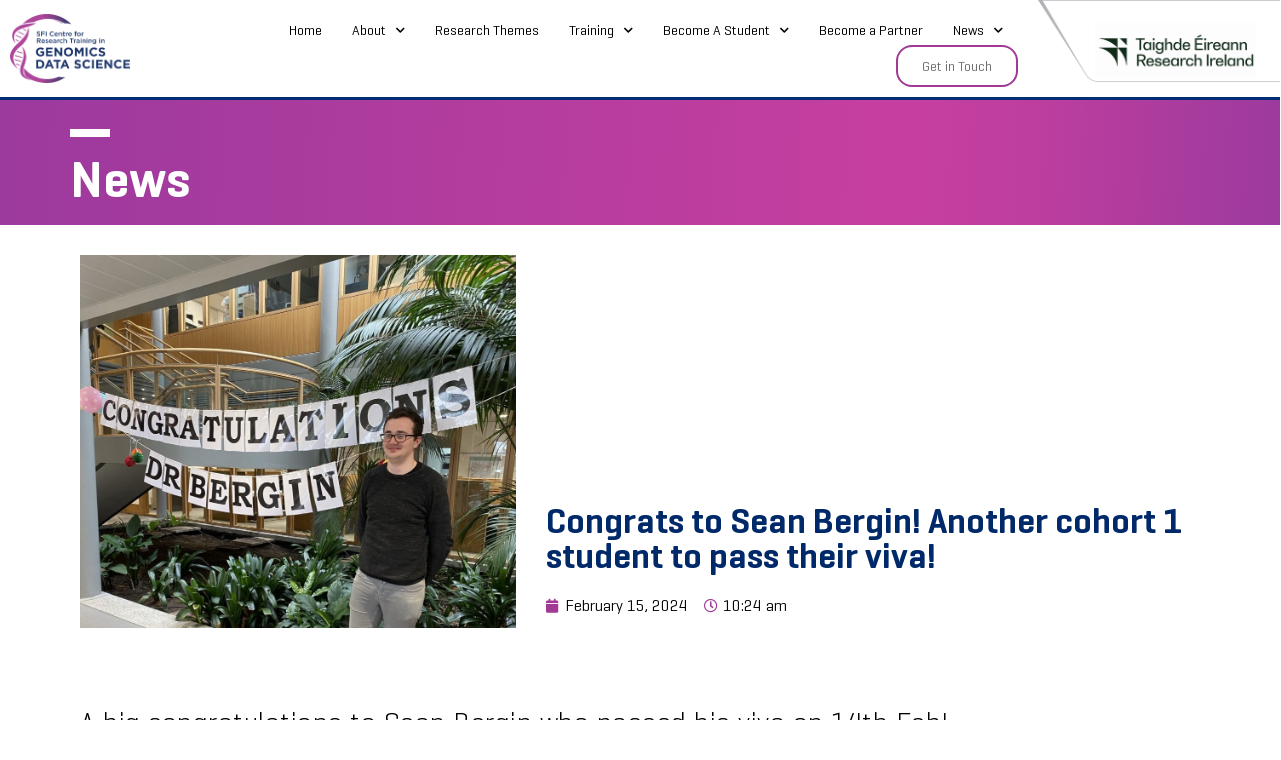

--- FILE ---
content_type: text/html; charset=UTF-8
request_url: https://genomicsdatascience.ie/congrats-to-sean-bergin-another-cohort-1-student-to-pass-their-viva/
body_size: 20221
content:
<!doctype html>
<html lang="en-GB">
<head>
	<meta charset="UTF-8">
	<meta name="viewport" content="width=device-width, initial-scale=1">
	<link rel="profile" href="https://gmpg.org/xfn/11">
	<meta name='robots' content='index, follow, max-image-preview:large, max-snippet:-1, max-video-preview:-1' />
	<style>img:is([sizes="auto" i], [sizes^="auto," i]) { contain-intrinsic-size: 3000px 1500px }</style>
	
	<!-- This site is optimized with the Yoast SEO plugin v25.2 - https://yoast.com/wordpress/plugins/seo/ -->
	<title>Congrats to Sean Bergin! Another cohort 1 student to pass their viva! - Genomics Data Science</title>
	<link rel="canonical" href="https://genomicsdatascience.ie/congrats-to-sean-bergin-another-cohort-1-student-to-pass-their-viva/" />
	<meta property="og:locale" content="en_GB" />
	<meta property="og:type" content="article" />
	<meta property="og:title" content="Congrats to Sean Bergin! Another cohort 1 student to pass their viva! - Genomics Data Science" />
	<meta property="og:description" content="A big congratulations to Sean Bergin who passed his viva on 14th Feb! Sean&#8217;s research project was on &#8220;Within-species genomic and phenotypic variation in Candida species&#8221; and he was based in UCD under the supervision of Prof Geraldine Butler. Fantastic work and well deserved by Dr Bergin!!" />
	<meta property="og:url" content="https://genomicsdatascience.ie/congrats-to-sean-bergin-another-cohort-1-student-to-pass-their-viva/" />
	<meta property="og:site_name" content="Genomics Data Science" />
	<meta property="article:published_time" content="2024-02-15T10:24:31+00:00" />
	<meta property="article:modified_time" content="2024-02-15T10:27:31+00:00" />
	<meta property="og:image" content="https://genomicsdatascience.ie/wp-content/uploads/2024/02/Sean-Bergin-14th-Feb-2024-cropped.jpeg" />
	<meta property="og:image:width" content="1512" />
	<meta property="og:image:height" content="1292" />
	<meta property="og:image:type" content="image/jpeg" />
	<meta name="author" content="Sandra Healy" />
	<meta name="twitter:card" content="summary_large_image" />
	<meta name="twitter:label1" content="Written by" />
	<meta name="twitter:data1" content="Sandra Healy" />
	<meta name="twitter:label2" content="Estimated reading time" />
	<meta name="twitter:data2" content="1 minute" />
	<script type="application/ld+json" class="yoast-schema-graph">{"@context":"https://schema.org","@graph":[{"@type":"Article","@id":"https://genomicsdatascience.ie/congrats-to-sean-bergin-another-cohort-1-student-to-pass-their-viva/#article","isPartOf":{"@id":"https://genomicsdatascience.ie/congrats-to-sean-bergin-another-cohort-1-student-to-pass-their-viva/"},"author":{"name":"Sandra Healy","@id":"https://genomicsdatascience.ie/#/schema/person/15ed6c060901af26f8e141ef58858c4e"},"headline":"Congrats to Sean Bergin! Another cohort 1 student to pass their viva!","datePublished":"2024-02-15T10:24:31+00:00","dateModified":"2024-02-15T10:27:31+00:00","mainEntityOfPage":{"@id":"https://genomicsdatascience.ie/congrats-to-sean-bergin-another-cohort-1-student-to-pass-their-viva/"},"wordCount":58,"publisher":{"@id":"https://genomicsdatascience.ie/#organization"},"image":{"@id":"https://genomicsdatascience.ie/congrats-to-sean-bergin-another-cohort-1-student-to-pass-their-viva/#primaryimage"},"thumbnailUrl":"https://genomicsdatascience.ie/wp-content/uploads/2024/02/Sean-Bergin-14th-Feb-2024-cropped.jpeg","articleSection":["News"],"inLanguage":"en-GB"},{"@type":"WebPage","@id":"https://genomicsdatascience.ie/congrats-to-sean-bergin-another-cohort-1-student-to-pass-their-viva/","url":"https://genomicsdatascience.ie/congrats-to-sean-bergin-another-cohort-1-student-to-pass-their-viva/","name":"Congrats to Sean Bergin! Another cohort 1 student to pass their viva! - Genomics Data Science","isPartOf":{"@id":"https://genomicsdatascience.ie/#website"},"primaryImageOfPage":{"@id":"https://genomicsdatascience.ie/congrats-to-sean-bergin-another-cohort-1-student-to-pass-their-viva/#primaryimage"},"image":{"@id":"https://genomicsdatascience.ie/congrats-to-sean-bergin-another-cohort-1-student-to-pass-their-viva/#primaryimage"},"thumbnailUrl":"https://genomicsdatascience.ie/wp-content/uploads/2024/02/Sean-Bergin-14th-Feb-2024-cropped.jpeg","datePublished":"2024-02-15T10:24:31+00:00","dateModified":"2024-02-15T10:27:31+00:00","breadcrumb":{"@id":"https://genomicsdatascience.ie/congrats-to-sean-bergin-another-cohort-1-student-to-pass-their-viva/#breadcrumb"},"inLanguage":"en-GB","potentialAction":[{"@type":"ReadAction","target":["https://genomicsdatascience.ie/congrats-to-sean-bergin-another-cohort-1-student-to-pass-their-viva/"]}]},{"@type":"ImageObject","inLanguage":"en-GB","@id":"https://genomicsdatascience.ie/congrats-to-sean-bergin-another-cohort-1-student-to-pass-their-viva/#primaryimage","url":"https://genomicsdatascience.ie/wp-content/uploads/2024/02/Sean-Bergin-14th-Feb-2024-cropped.jpeg","contentUrl":"https://genomicsdatascience.ie/wp-content/uploads/2024/02/Sean-Bergin-14th-Feb-2024-cropped.jpeg","width":1512,"height":1292},{"@type":"BreadcrumbList","@id":"https://genomicsdatascience.ie/congrats-to-sean-bergin-another-cohort-1-student-to-pass-their-viva/#breadcrumb","itemListElement":[{"@type":"ListItem","position":1,"name":"Home","item":"https://genomicsdatascience.ie/"},{"@type":"ListItem","position":2,"name":"News","item":"https://genomicsdatascience.ie/news/"},{"@type":"ListItem","position":3,"name":"Congrats to Sean Bergin! Another cohort 1 student to pass their viva!"}]},{"@type":"WebSite","@id":"https://genomicsdatascience.ie/#website","url":"https://genomicsdatascience.ie/","name":"Genomics Data Science","description":"","publisher":{"@id":"https://genomicsdatascience.ie/#organization"},"potentialAction":[{"@type":"SearchAction","target":{"@type":"EntryPoint","urlTemplate":"https://genomicsdatascience.ie/?s={search_term_string}"},"query-input":{"@type":"PropertyValueSpecification","valueRequired":true,"valueName":"search_term_string"}}],"inLanguage":"en-GB"},{"@type":"Organization","@id":"https://genomicsdatascience.ie/#organization","name":"Genomics Data Science","url":"https://genomicsdatascience.ie/","logo":{"@type":"ImageObject","inLanguage":"en-GB","@id":"https://genomicsdatascience.ie/#/schema/logo/image/","url":"https://genomicsdatascience.ie/wp-content/uploads/2020/06/Genomics-Data-Science-original.png","contentUrl":"https://genomicsdatascience.ie/wp-content/uploads/2020/06/Genomics-Data-Science-original.png","width":494,"height":284,"caption":"Genomics Data Science"},"image":{"@id":"https://genomicsdatascience.ie/#/schema/logo/image/"}},{"@type":"Person","@id":"https://genomicsdatascience.ie/#/schema/person/15ed6c060901af26f8e141ef58858c4e","name":"Sandra Healy","image":{"@type":"ImageObject","inLanguage":"en-GB","@id":"https://genomicsdatascience.ie/#/schema/person/image/","url":"https://secure.gravatar.com/avatar/fa38bac2515fede5af4801418bb53576f6a336f789b436b01aa625858b21491b?s=96&d=mm&r=g","contentUrl":"https://secure.gravatar.com/avatar/fa38bac2515fede5af4801418bb53576f6a336f789b436b01aa625858b21491b?s=96&d=mm&r=g","caption":"Sandra Healy"},"url":"https://genomicsdatascience.ie/author/admin/"}]}</script>
	<!-- / Yoast SEO plugin. -->


<link rel="alternate" type="application/rss+xml" title="Genomics Data Science &raquo; Feed" href="https://genomicsdatascience.ie/feed/" />
<link rel="alternate" type="application/rss+xml" title="Genomics Data Science &raquo; Comments Feed" href="https://genomicsdatascience.ie/comments/feed/" />
<script>
window._wpemojiSettings = {"baseUrl":"https:\/\/s.w.org\/images\/core\/emoji\/16.0.1\/72x72\/","ext":".png","svgUrl":"https:\/\/s.w.org\/images\/core\/emoji\/16.0.1\/svg\/","svgExt":".svg","source":{"concatemoji":"https:\/\/genomicsdatascience.ie\/wp-includes\/js\/wp-emoji-release.min.js?ver=6.8.3"}};
/*! This file is auto-generated */
!function(s,n){var o,i,e;function c(e){try{var t={supportTests:e,timestamp:(new Date).valueOf()};sessionStorage.setItem(o,JSON.stringify(t))}catch(e){}}function p(e,t,n){e.clearRect(0,0,e.canvas.width,e.canvas.height),e.fillText(t,0,0);var t=new Uint32Array(e.getImageData(0,0,e.canvas.width,e.canvas.height).data),a=(e.clearRect(0,0,e.canvas.width,e.canvas.height),e.fillText(n,0,0),new Uint32Array(e.getImageData(0,0,e.canvas.width,e.canvas.height).data));return t.every(function(e,t){return e===a[t]})}function u(e,t){e.clearRect(0,0,e.canvas.width,e.canvas.height),e.fillText(t,0,0);for(var n=e.getImageData(16,16,1,1),a=0;a<n.data.length;a++)if(0!==n.data[a])return!1;return!0}function f(e,t,n,a){switch(t){case"flag":return n(e,"\ud83c\udff3\ufe0f\u200d\u26a7\ufe0f","\ud83c\udff3\ufe0f\u200b\u26a7\ufe0f")?!1:!n(e,"\ud83c\udde8\ud83c\uddf6","\ud83c\udde8\u200b\ud83c\uddf6")&&!n(e,"\ud83c\udff4\udb40\udc67\udb40\udc62\udb40\udc65\udb40\udc6e\udb40\udc67\udb40\udc7f","\ud83c\udff4\u200b\udb40\udc67\u200b\udb40\udc62\u200b\udb40\udc65\u200b\udb40\udc6e\u200b\udb40\udc67\u200b\udb40\udc7f");case"emoji":return!a(e,"\ud83e\udedf")}return!1}function g(e,t,n,a){var r="undefined"!=typeof WorkerGlobalScope&&self instanceof WorkerGlobalScope?new OffscreenCanvas(300,150):s.createElement("canvas"),o=r.getContext("2d",{willReadFrequently:!0}),i=(o.textBaseline="top",o.font="600 32px Arial",{});return e.forEach(function(e){i[e]=t(o,e,n,a)}),i}function t(e){var t=s.createElement("script");t.src=e,t.defer=!0,s.head.appendChild(t)}"undefined"!=typeof Promise&&(o="wpEmojiSettingsSupports",i=["flag","emoji"],n.supports={everything:!0,everythingExceptFlag:!0},e=new Promise(function(e){s.addEventListener("DOMContentLoaded",e,{once:!0})}),new Promise(function(t){var n=function(){try{var e=JSON.parse(sessionStorage.getItem(o));if("object"==typeof e&&"number"==typeof e.timestamp&&(new Date).valueOf()<e.timestamp+604800&&"object"==typeof e.supportTests)return e.supportTests}catch(e){}return null}();if(!n){if("undefined"!=typeof Worker&&"undefined"!=typeof OffscreenCanvas&&"undefined"!=typeof URL&&URL.createObjectURL&&"undefined"!=typeof Blob)try{var e="postMessage("+g.toString()+"("+[JSON.stringify(i),f.toString(),p.toString(),u.toString()].join(",")+"));",a=new Blob([e],{type:"text/javascript"}),r=new Worker(URL.createObjectURL(a),{name:"wpTestEmojiSupports"});return void(r.onmessage=function(e){c(n=e.data),r.terminate(),t(n)})}catch(e){}c(n=g(i,f,p,u))}t(n)}).then(function(e){for(var t in e)n.supports[t]=e[t],n.supports.everything=n.supports.everything&&n.supports[t],"flag"!==t&&(n.supports.everythingExceptFlag=n.supports.everythingExceptFlag&&n.supports[t]);n.supports.everythingExceptFlag=n.supports.everythingExceptFlag&&!n.supports.flag,n.DOMReady=!1,n.readyCallback=function(){n.DOMReady=!0}}).then(function(){return e}).then(function(){var e;n.supports.everything||(n.readyCallback(),(e=n.source||{}).concatemoji?t(e.concatemoji):e.wpemoji&&e.twemoji&&(t(e.twemoji),t(e.wpemoji)))}))}((window,document),window._wpemojiSettings);
</script>
<style id='wp-emoji-styles-inline-css'>

	img.wp-smiley, img.emoji {
		display: inline !important;
		border: none !important;
		box-shadow: none !important;
		height: 1em !important;
		width: 1em !important;
		margin: 0 0.07em !important;
		vertical-align: -0.1em !important;
		background: none !important;
		padding: 0 !important;
	}
</style>
<link rel='stylesheet' id='wp-block-library-css' href='https://genomicsdatascience.ie/wp-includes/css/dist/block-library/style.min.css?ver=6.8.3' media='all' />
<style id='pdfemb-pdf-embedder-viewer-style-inline-css'>
.wp-block-pdfemb-pdf-embedder-viewer{max-width:none}

</style>
<link rel='stylesheet' id='jet-engine-frontend-css' href='https://genomicsdatascience.ie/wp-content/plugins/jet-engine/assets/css/frontend.css?ver=3.6.9' media='all' />
<style id='global-styles-inline-css'>
:root{--wp--preset--aspect-ratio--square: 1;--wp--preset--aspect-ratio--4-3: 4/3;--wp--preset--aspect-ratio--3-4: 3/4;--wp--preset--aspect-ratio--3-2: 3/2;--wp--preset--aspect-ratio--2-3: 2/3;--wp--preset--aspect-ratio--16-9: 16/9;--wp--preset--aspect-ratio--9-16: 9/16;--wp--preset--color--black: #000000;--wp--preset--color--cyan-bluish-gray: #abb8c3;--wp--preset--color--white: #ffffff;--wp--preset--color--pale-pink: #f78da7;--wp--preset--color--vivid-red: #cf2e2e;--wp--preset--color--luminous-vivid-orange: #ff6900;--wp--preset--color--luminous-vivid-amber: #fcb900;--wp--preset--color--light-green-cyan: #7bdcb5;--wp--preset--color--vivid-green-cyan: #00d084;--wp--preset--color--pale-cyan-blue: #8ed1fc;--wp--preset--color--vivid-cyan-blue: #0693e3;--wp--preset--color--vivid-purple: #9b51e0;--wp--preset--gradient--vivid-cyan-blue-to-vivid-purple: linear-gradient(135deg,rgba(6,147,227,1) 0%,rgb(155,81,224) 100%);--wp--preset--gradient--light-green-cyan-to-vivid-green-cyan: linear-gradient(135deg,rgb(122,220,180) 0%,rgb(0,208,130) 100%);--wp--preset--gradient--luminous-vivid-amber-to-luminous-vivid-orange: linear-gradient(135deg,rgba(252,185,0,1) 0%,rgba(255,105,0,1) 100%);--wp--preset--gradient--luminous-vivid-orange-to-vivid-red: linear-gradient(135deg,rgba(255,105,0,1) 0%,rgb(207,46,46) 100%);--wp--preset--gradient--very-light-gray-to-cyan-bluish-gray: linear-gradient(135deg,rgb(238,238,238) 0%,rgb(169,184,195) 100%);--wp--preset--gradient--cool-to-warm-spectrum: linear-gradient(135deg,rgb(74,234,220) 0%,rgb(151,120,209) 20%,rgb(207,42,186) 40%,rgb(238,44,130) 60%,rgb(251,105,98) 80%,rgb(254,248,76) 100%);--wp--preset--gradient--blush-light-purple: linear-gradient(135deg,rgb(255,206,236) 0%,rgb(152,150,240) 100%);--wp--preset--gradient--blush-bordeaux: linear-gradient(135deg,rgb(254,205,165) 0%,rgb(254,45,45) 50%,rgb(107,0,62) 100%);--wp--preset--gradient--luminous-dusk: linear-gradient(135deg,rgb(255,203,112) 0%,rgb(199,81,192) 50%,rgb(65,88,208) 100%);--wp--preset--gradient--pale-ocean: linear-gradient(135deg,rgb(255,245,203) 0%,rgb(182,227,212) 50%,rgb(51,167,181) 100%);--wp--preset--gradient--electric-grass: linear-gradient(135deg,rgb(202,248,128) 0%,rgb(113,206,126) 100%);--wp--preset--gradient--midnight: linear-gradient(135deg,rgb(2,3,129) 0%,rgb(40,116,252) 100%);--wp--preset--font-size--small: 13px;--wp--preset--font-size--medium: 20px;--wp--preset--font-size--large: 36px;--wp--preset--font-size--x-large: 42px;--wp--preset--spacing--20: 0.44rem;--wp--preset--spacing--30: 0.67rem;--wp--preset--spacing--40: 1rem;--wp--preset--spacing--50: 1.5rem;--wp--preset--spacing--60: 2.25rem;--wp--preset--spacing--70: 3.38rem;--wp--preset--spacing--80: 5.06rem;--wp--preset--shadow--natural: 6px 6px 9px rgba(0, 0, 0, 0.2);--wp--preset--shadow--deep: 12px 12px 50px rgba(0, 0, 0, 0.4);--wp--preset--shadow--sharp: 6px 6px 0px rgba(0, 0, 0, 0.2);--wp--preset--shadow--outlined: 6px 6px 0px -3px rgba(255, 255, 255, 1), 6px 6px rgba(0, 0, 0, 1);--wp--preset--shadow--crisp: 6px 6px 0px rgba(0, 0, 0, 1);}:root { --wp--style--global--content-size: 800px;--wp--style--global--wide-size: 1200px; }:where(body) { margin: 0; }.wp-site-blocks > .alignleft { float: left; margin-right: 2em; }.wp-site-blocks > .alignright { float: right; margin-left: 2em; }.wp-site-blocks > .aligncenter { justify-content: center; margin-left: auto; margin-right: auto; }:where(.wp-site-blocks) > * { margin-block-start: 24px; margin-block-end: 0; }:where(.wp-site-blocks) > :first-child { margin-block-start: 0; }:where(.wp-site-blocks) > :last-child { margin-block-end: 0; }:root { --wp--style--block-gap: 24px; }:root :where(.is-layout-flow) > :first-child{margin-block-start: 0;}:root :where(.is-layout-flow) > :last-child{margin-block-end: 0;}:root :where(.is-layout-flow) > *{margin-block-start: 24px;margin-block-end: 0;}:root :where(.is-layout-constrained) > :first-child{margin-block-start: 0;}:root :where(.is-layout-constrained) > :last-child{margin-block-end: 0;}:root :where(.is-layout-constrained) > *{margin-block-start: 24px;margin-block-end: 0;}:root :where(.is-layout-flex){gap: 24px;}:root :where(.is-layout-grid){gap: 24px;}.is-layout-flow > .alignleft{float: left;margin-inline-start: 0;margin-inline-end: 2em;}.is-layout-flow > .alignright{float: right;margin-inline-start: 2em;margin-inline-end: 0;}.is-layout-flow > .aligncenter{margin-left: auto !important;margin-right: auto !important;}.is-layout-constrained > .alignleft{float: left;margin-inline-start: 0;margin-inline-end: 2em;}.is-layout-constrained > .alignright{float: right;margin-inline-start: 2em;margin-inline-end: 0;}.is-layout-constrained > .aligncenter{margin-left: auto !important;margin-right: auto !important;}.is-layout-constrained > :where(:not(.alignleft):not(.alignright):not(.alignfull)){max-width: var(--wp--style--global--content-size);margin-left: auto !important;margin-right: auto !important;}.is-layout-constrained > .alignwide{max-width: var(--wp--style--global--wide-size);}body .is-layout-flex{display: flex;}.is-layout-flex{flex-wrap: wrap;align-items: center;}.is-layout-flex > :is(*, div){margin: 0;}body .is-layout-grid{display: grid;}.is-layout-grid > :is(*, div){margin: 0;}body{padding-top: 0px;padding-right: 0px;padding-bottom: 0px;padding-left: 0px;}a:where(:not(.wp-element-button)){text-decoration: underline;}:root :where(.wp-element-button, .wp-block-button__link){background-color: #32373c;border-width: 0;color: #fff;font-family: inherit;font-size: inherit;line-height: inherit;padding: calc(0.667em + 2px) calc(1.333em + 2px);text-decoration: none;}.has-black-color{color: var(--wp--preset--color--black) !important;}.has-cyan-bluish-gray-color{color: var(--wp--preset--color--cyan-bluish-gray) !important;}.has-white-color{color: var(--wp--preset--color--white) !important;}.has-pale-pink-color{color: var(--wp--preset--color--pale-pink) !important;}.has-vivid-red-color{color: var(--wp--preset--color--vivid-red) !important;}.has-luminous-vivid-orange-color{color: var(--wp--preset--color--luminous-vivid-orange) !important;}.has-luminous-vivid-amber-color{color: var(--wp--preset--color--luminous-vivid-amber) !important;}.has-light-green-cyan-color{color: var(--wp--preset--color--light-green-cyan) !important;}.has-vivid-green-cyan-color{color: var(--wp--preset--color--vivid-green-cyan) !important;}.has-pale-cyan-blue-color{color: var(--wp--preset--color--pale-cyan-blue) !important;}.has-vivid-cyan-blue-color{color: var(--wp--preset--color--vivid-cyan-blue) !important;}.has-vivid-purple-color{color: var(--wp--preset--color--vivid-purple) !important;}.has-black-background-color{background-color: var(--wp--preset--color--black) !important;}.has-cyan-bluish-gray-background-color{background-color: var(--wp--preset--color--cyan-bluish-gray) !important;}.has-white-background-color{background-color: var(--wp--preset--color--white) !important;}.has-pale-pink-background-color{background-color: var(--wp--preset--color--pale-pink) !important;}.has-vivid-red-background-color{background-color: var(--wp--preset--color--vivid-red) !important;}.has-luminous-vivid-orange-background-color{background-color: var(--wp--preset--color--luminous-vivid-orange) !important;}.has-luminous-vivid-amber-background-color{background-color: var(--wp--preset--color--luminous-vivid-amber) !important;}.has-light-green-cyan-background-color{background-color: var(--wp--preset--color--light-green-cyan) !important;}.has-vivid-green-cyan-background-color{background-color: var(--wp--preset--color--vivid-green-cyan) !important;}.has-pale-cyan-blue-background-color{background-color: var(--wp--preset--color--pale-cyan-blue) !important;}.has-vivid-cyan-blue-background-color{background-color: var(--wp--preset--color--vivid-cyan-blue) !important;}.has-vivid-purple-background-color{background-color: var(--wp--preset--color--vivid-purple) !important;}.has-black-border-color{border-color: var(--wp--preset--color--black) !important;}.has-cyan-bluish-gray-border-color{border-color: var(--wp--preset--color--cyan-bluish-gray) !important;}.has-white-border-color{border-color: var(--wp--preset--color--white) !important;}.has-pale-pink-border-color{border-color: var(--wp--preset--color--pale-pink) !important;}.has-vivid-red-border-color{border-color: var(--wp--preset--color--vivid-red) !important;}.has-luminous-vivid-orange-border-color{border-color: var(--wp--preset--color--luminous-vivid-orange) !important;}.has-luminous-vivid-amber-border-color{border-color: var(--wp--preset--color--luminous-vivid-amber) !important;}.has-light-green-cyan-border-color{border-color: var(--wp--preset--color--light-green-cyan) !important;}.has-vivid-green-cyan-border-color{border-color: var(--wp--preset--color--vivid-green-cyan) !important;}.has-pale-cyan-blue-border-color{border-color: var(--wp--preset--color--pale-cyan-blue) !important;}.has-vivid-cyan-blue-border-color{border-color: var(--wp--preset--color--vivid-cyan-blue) !important;}.has-vivid-purple-border-color{border-color: var(--wp--preset--color--vivid-purple) !important;}.has-vivid-cyan-blue-to-vivid-purple-gradient-background{background: var(--wp--preset--gradient--vivid-cyan-blue-to-vivid-purple) !important;}.has-light-green-cyan-to-vivid-green-cyan-gradient-background{background: var(--wp--preset--gradient--light-green-cyan-to-vivid-green-cyan) !important;}.has-luminous-vivid-amber-to-luminous-vivid-orange-gradient-background{background: var(--wp--preset--gradient--luminous-vivid-amber-to-luminous-vivid-orange) !important;}.has-luminous-vivid-orange-to-vivid-red-gradient-background{background: var(--wp--preset--gradient--luminous-vivid-orange-to-vivid-red) !important;}.has-very-light-gray-to-cyan-bluish-gray-gradient-background{background: var(--wp--preset--gradient--very-light-gray-to-cyan-bluish-gray) !important;}.has-cool-to-warm-spectrum-gradient-background{background: var(--wp--preset--gradient--cool-to-warm-spectrum) !important;}.has-blush-light-purple-gradient-background{background: var(--wp--preset--gradient--blush-light-purple) !important;}.has-blush-bordeaux-gradient-background{background: var(--wp--preset--gradient--blush-bordeaux) !important;}.has-luminous-dusk-gradient-background{background: var(--wp--preset--gradient--luminous-dusk) !important;}.has-pale-ocean-gradient-background{background: var(--wp--preset--gradient--pale-ocean) !important;}.has-electric-grass-gradient-background{background: var(--wp--preset--gradient--electric-grass) !important;}.has-midnight-gradient-background{background: var(--wp--preset--gradient--midnight) !important;}.has-small-font-size{font-size: var(--wp--preset--font-size--small) !important;}.has-medium-font-size{font-size: var(--wp--preset--font-size--medium) !important;}.has-large-font-size{font-size: var(--wp--preset--font-size--large) !important;}.has-x-large-font-size{font-size: var(--wp--preset--font-size--x-large) !important;}
:root :where(.wp-block-pullquote){font-size: 1.5em;line-height: 1.6;}
</style>
<link rel='stylesheet' id='hello-elementor-css' href='https://genomicsdatascience.ie/wp-content/themes/hello-elementor/style.min.css?ver=3.4.3' media='all' />
<link rel='stylesheet' id='hello-elementor-theme-style-css' href='https://genomicsdatascience.ie/wp-content/themes/hello-elementor/theme.min.css?ver=3.4.3' media='all' />
<link rel='stylesheet' id='chld_thm_cfg_child-css' href='https://genomicsdatascience.ie/wp-content/themes/hello-elementor-child/style.css?ver=6.8.3' media='all' />
<link rel='stylesheet' id='hello-elementor-header-footer-css' href='https://genomicsdatascience.ie/wp-content/themes/hello-elementor/header-footer.min.css?ver=3.4.3' media='all' />
<link rel='stylesheet' id='elementor-frontend-css' href='https://genomicsdatascience.ie/wp-content/plugins/elementor/assets/css/frontend.min.css?ver=3.29.1' media='all' />
<link rel='stylesheet' id='widget-image-css' href='https://genomicsdatascience.ie/wp-content/plugins/elementor/assets/css/widget-image.min.css?ver=3.29.1' media='all' />
<link rel='stylesheet' id='widget-nav-menu-css' href='https://genomicsdatascience.ie/wp-content/plugins/elementor-pro/assets/css/widget-nav-menu.min.css?ver=3.29.1' media='all' />
<link rel='stylesheet' id='eael-general-css' href='https://genomicsdatascience.ie/wp-content/plugins/essential-addons-for-elementor-lite/assets/front-end/css/view/general.min.css?ver=6.1.17' media='all' />
<link rel='stylesheet' id='eael-269-css' href='https://genomicsdatascience.ie/wp-content/uploads/essential-addons-elementor/eael-269.css?ver=1707992851' media='all' />
<link rel='stylesheet' id='widget-heading-css' href='https://genomicsdatascience.ie/wp-content/plugins/elementor/assets/css/widget-heading.min.css?ver=3.29.1' media='all' />
<link rel='stylesheet' id='swiper-css' href='https://genomicsdatascience.ie/wp-content/plugins/elementor/assets/lib/swiper/v8/css/swiper.min.css?ver=8.4.5' media='all' />
<link rel='stylesheet' id='e-swiper-css' href='https://genomicsdatascience.ie/wp-content/plugins/elementor/assets/css/conditionals/e-swiper.min.css?ver=3.29.1' media='all' />
<link rel='stylesheet' id='widget-social-icons-css' href='https://genomicsdatascience.ie/wp-content/plugins/elementor/assets/css/widget-social-icons.min.css?ver=3.29.1' media='all' />
<link rel='stylesheet' id='e-apple-webkit-css' href='https://genomicsdatascience.ie/wp-content/plugins/elementor/assets/css/conditionals/apple-webkit.min.css?ver=3.29.1' media='all' />
<link rel='stylesheet' id='widget-post-info-css' href='https://genomicsdatascience.ie/wp-content/plugins/elementor-pro/assets/css/widget-post-info.min.css?ver=3.29.1' media='all' />
<link rel='stylesheet' id='widget-icon-list-css' href='https://genomicsdatascience.ie/wp-content/plugins/elementor/assets/css/widget-icon-list.min.css?ver=3.29.1' media='all' />
<link rel='stylesheet' id='elementor-icons-shared-0-css' href='https://genomicsdatascience.ie/wp-content/plugins/elementor/assets/lib/font-awesome/css/fontawesome.min.css?ver=5.15.3' media='all' />
<link rel='stylesheet' id='elementor-icons-fa-regular-css' href='https://genomicsdatascience.ie/wp-content/plugins/elementor/assets/lib/font-awesome/css/regular.min.css?ver=5.15.3' media='all' />
<link rel='stylesheet' id='elementor-icons-fa-solid-css' href='https://genomicsdatascience.ie/wp-content/plugins/elementor/assets/lib/font-awesome/css/solid.min.css?ver=5.15.3' media='all' />
<link rel='stylesheet' id='widget-gallery-css' href='https://genomicsdatascience.ie/wp-content/plugins/elementor-pro/assets/css/widget-gallery.min.css?ver=3.29.1' media='all' />
<link rel='stylesheet' id='elementor-gallery-css' href='https://genomicsdatascience.ie/wp-content/plugins/elementor/assets/lib/e-gallery/css/e-gallery.min.css?ver=1.2.0' media='all' />
<link rel='stylesheet' id='e-transitions-css' href='https://genomicsdatascience.ie/wp-content/plugins/elementor-pro/assets/css/conditionals/transitions.min.css?ver=3.29.1' media='all' />
<link rel='stylesheet' id='widget-share-buttons-css' href='https://genomicsdatascience.ie/wp-content/plugins/elementor-pro/assets/css/widget-share-buttons.min.css?ver=3.29.1' media='all' />
<link rel='stylesheet' id='elementor-icons-fa-brands-css' href='https://genomicsdatascience.ie/wp-content/plugins/elementor/assets/lib/font-awesome/css/brands.min.css?ver=5.15.3' media='all' />
<link rel='stylesheet' id='elementor-icons-css' href='https://genomicsdatascience.ie/wp-content/plugins/elementor/assets/lib/eicons/css/elementor-icons.min.css?ver=5.40.0' media='all' />
<style id='elementor-icons-inline-css'>

		.elementor-add-new-section .elementor-add-templately-promo-button{
            background-color: #5d4fff;
            background-image: url(https://genomicsdatascience.ie/wp-content/plugins/essential-addons-for-elementor-lite/assets/admin/images/templately/logo-icon.svg);
            background-repeat: no-repeat;
            background-position: center center;
            position: relative;
        }
        
		.elementor-add-new-section .elementor-add-templately-promo-button > i{
            height: 12px;
        }
        
        body .elementor-add-new-section .elementor-add-section-area-button {
            margin-left: 0;
        }

		.elementor-add-new-section .elementor-add-templately-promo-button{
            background-color: #5d4fff;
            background-image: url(https://genomicsdatascience.ie/wp-content/plugins/essential-addons-for-elementor-lite/assets/admin/images/templately/logo-icon.svg);
            background-repeat: no-repeat;
            background-position: center center;
            position: relative;
        }
        
		.elementor-add-new-section .elementor-add-templately-promo-button > i{
            height: 12px;
        }
        
        body .elementor-add-new-section .elementor-add-section-area-button {
            margin-left: 0;
        }
</style>
<link rel='stylesheet' id='elementor-post-214-css' href='https://genomicsdatascience.ie/wp-content/uploads/elementor/css/post-214.css?ver=1749031931' media='all' />
<link rel='stylesheet' id='jet-tabs-frontend-css' href='https://genomicsdatascience.ie/wp-content/plugins/jet-tabs/assets/css/jet-tabs-frontend.css?ver=2.2.9' media='all' />
<link rel='stylesheet' id='font-awesome-5-all-css' href='https://genomicsdatascience.ie/wp-content/plugins/elementor/assets/lib/font-awesome/css/all.min.css?ver=3.29.1' media='all' />
<link rel='stylesheet' id='font-awesome-4-shim-css' href='https://genomicsdatascience.ie/wp-content/plugins/elementor/assets/lib/font-awesome/css/v4-shims.min.css?ver=3.29.1' media='all' />
<link rel='stylesheet' id='elementor-post-213-css' href='https://genomicsdatascience.ie/wp-content/uploads/elementor/css/post-213.css?ver=1749031931' media='all' />
<link rel='stylesheet' id='elementor-post-269-css' href='https://genomicsdatascience.ie/wp-content/uploads/elementor/css/post-269.css?ver=1749031931' media='all' />
<link rel='stylesheet' id='elementor-post-550-css' href='https://genomicsdatascience.ie/wp-content/uploads/elementor/css/post-550.css?ver=1749032072' media='all' />
<link rel='stylesheet' id='elementor-post-293-css' href='https://genomicsdatascience.ie/wp-content/uploads/elementor/css/post-293.css?ver=1749031931' media='all' />
<link rel='stylesheet' id='jquery-chosen-css' href='https://genomicsdatascience.ie/wp-content/plugins/jet-search/assets/lib/chosen/chosen.min.css?ver=1.8.7' media='all' />
<link rel='stylesheet' id='jet-search-css' href='https://genomicsdatascience.ie/wp-content/plugins/jet-search/assets/css/jet-search.css?ver=3.5.9' media='all' />
<link rel='stylesheet' id='elementor-gf-local-roboto-css' href='https://genomicsdatascience.ie/wp-content/uploads/elementor/google-fonts/css/roboto.css?ver=1744013377' media='all' />
<link rel='stylesheet' id='elementor-gf-local-robotoslab-css' href='https://genomicsdatascience.ie/wp-content/uploads/elementor/google-fonts/css/robotoslab.css?ver=1744013380' media='all' />
<link rel='stylesheet' id='elementor-gf-local-opensans-css' href='https://genomicsdatascience.ie/wp-content/uploads/elementor/google-fonts/css/opensans.css?ver=1744013386' media='all' />
<script src="https://genomicsdatascience.ie/wp-includes/js/jquery/jquery.min.js?ver=3.7.1" id="jquery-core-js"></script>
<script src="https://genomicsdatascience.ie/wp-includes/js/jquery/jquery-migrate.min.js?ver=3.4.1" id="jquery-migrate-js"></script>
<script src="https://genomicsdatascience.ie/wp-includes/js/imagesloaded.min.js?ver=6.8.3" id="imagesLoaded-js"></script>
<script src="https://genomicsdatascience.ie/wp-content/plugins/elementor/assets/lib/font-awesome/js/v4-shims.min.js?ver=3.29.1" id="font-awesome-4-shim-js"></script>
<link rel="https://api.w.org/" href="https://genomicsdatascience.ie/wp-json/" /><link rel="alternate" title="JSON" type="application/json" href="https://genomicsdatascience.ie/wp-json/wp/v2/posts/3477" /><link rel="EditURI" type="application/rsd+xml" title="RSD" href="https://genomicsdatascience.ie/xmlrpc.php?rsd" />
<meta name="generator" content="WordPress 6.8.3" />
<link rel='shortlink' href='https://genomicsdatascience.ie/?p=3477' />
<link rel="alternate" title="oEmbed (JSON)" type="application/json+oembed" href="https://genomicsdatascience.ie/wp-json/oembed/1.0/embed?url=https%3A%2F%2Fgenomicsdatascience.ie%2Fcongrats-to-sean-bergin-another-cohort-1-student-to-pass-their-viva%2F" />
<link rel="alternate" title="oEmbed (XML)" type="text/xml+oembed" href="https://genomicsdatascience.ie/wp-json/oembed/1.0/embed?url=https%3A%2F%2Fgenomicsdatascience.ie%2Fcongrats-to-sean-bergin-another-cohort-1-student-to-pass-their-viva%2F&#038;format=xml" />
<meta name="generator" content="Elementor 3.29.1; features: additional_custom_breakpoints, e_local_google_fonts; settings: css_print_method-external, google_font-enabled, font_display-auto">
			<style>
				.e-con.e-parent:nth-of-type(n+4):not(.e-lazyloaded):not(.e-no-lazyload),
				.e-con.e-parent:nth-of-type(n+4):not(.e-lazyloaded):not(.e-no-lazyload) * {
					background-image: none !important;
				}
				@media screen and (max-height: 1024px) {
					.e-con.e-parent:nth-of-type(n+3):not(.e-lazyloaded):not(.e-no-lazyload),
					.e-con.e-parent:nth-of-type(n+3):not(.e-lazyloaded):not(.e-no-lazyload) * {
						background-image: none !important;
					}
				}
				@media screen and (max-height: 640px) {
					.e-con.e-parent:nth-of-type(n+2):not(.e-lazyloaded):not(.e-no-lazyload),
					.e-con.e-parent:nth-of-type(n+2):not(.e-lazyloaded):not(.e-no-lazyload) * {
						background-image: none !important;
					}
				}
			</style>
			<!-- Google Tag Manager -->
<script>(function(w,d,s,l,i){w[l]=w[l]||[];w[l].push({'gtm.start':
new Date().getTime(),event:'gtm.js'});var f=d.getElementsByTagName(s)[0],
j=d.createElement(s),dl=l!='dataLayer'?'&l='+l:'';j.async=true;j.src=
'https://www.googletagmanager.com/gtm.js?id='+i+dl;f.parentNode.insertBefore(j,f);
})(window,document,'script','dataLayer','GTM-KF7KFMK');</script>
<!-- End Google Tag Manager -->

<!--HIDE EMPTY DOWNLOAD BUTTONS-->
<script>jQuery( function( $ ) {
   if($('a[href*="jet_download=0"]').length > 0){
      $(".elementor-jet-download-button").hide();
   }
	})</script><link rel="icon" href="https://genomicsdatascience.ie/wp-content/uploads/2020/06/cropped-genomics-favicon-32x32.png" sizes="32x32" />
<link rel="icon" href="https://genomicsdatascience.ie/wp-content/uploads/2020/06/cropped-genomics-favicon-192x192.png" sizes="192x192" />
<link rel="apple-touch-icon" href="https://genomicsdatascience.ie/wp-content/uploads/2020/06/cropped-genomics-favicon-180x180.png" />
<meta name="msapplication-TileImage" content="https://genomicsdatascience.ie/wp-content/uploads/2020/06/cropped-genomics-favicon-270x270.png" />
		<style id="wp-custom-css">
			span.light-txt {
	font-weight:300;
}

.remove-margin p {
	margin-bottom:0px;
}

.elementor-button-icon svg {
	height:auto;
	transform:scale(1.2);
}

.pink-purple-gradbg {
	background: rgb(156,58,158);
background: -moz-linear-gradient(93deg, rgba(156,58,158,1) 0%, rgba(162,58,158,1) 10%, rgba(168,59,158,1) 20%, rgba(174,60,158,1) 30%, rgba(180,61,159,1) 40%, rgba(186,61,159,1) 50%, rgba(192,62,159,1) 60%, rgba(198,63,160,1) 70%, rgba(190,62,159,1) 80%, rgba(173,60,158,1) 90%, rgba(156,58,158,1) 100%);
background: -webkit-linear-gradient(93deg, rgba(156,58,158,1) 0%, rgba(162,58,158,1) 10%, rgba(168,59,158,1) 20%, rgba(174,60,158,1) 30%, rgba(180,61,159,1) 40%, rgba(186,61,159,1) 50%, rgba(192,62,159,1) 60%, rgba(198,63,160,1) 70%, rgba(190,62,159,1) 80%, rgba(173,60,158,1) 90%, rgba(156,58,158,1) 100%);
background: linear-gradient(93deg, rgba(156,58,158,1) 0%, rgba(162,58,158,1) 10%, rgba(168,59,158,1) 20%, rgba(174,60,158,1) 30%, rgba(180,61,159,1) 40%, rgba(186,61,159,1) 50%, rgba(192,62,159,1) 60%, rgba(198,63,160,1) 70%, rgba(190,62,159,1) 80%, rgba(173,60,158,1) 90%, rgba(156,58,158,1) 100%);
filter: progid:DXImageTransform.Microsoft.gradient(startColorstr="#9c3a9e",endColorstr="#9c3a9e",GradientType=1);
}

/*NINJA FORM*/
#nf-form-2_1-cont label {
	font-weight:500;
}

#nf-form-2_1-cont .nf-form-fields-required {
	font-size: 14px;
}

#nf-form-2_1-cont .nf-form-fields-required span, .ninja-forms-req-symbol {
	color: #BE3E9F !important;
}

#nf-form-2_1-cont .nf-field-element input,#nf-form-2_1-cont .nf-field-element select, #nf-form-2_1-cont .nf-field-element textarea {
	background-color: #f2f2f2;
	border: 1px solid rgba(25,52,73,0.2);
	padding: 10px;
}

#nf-form-2_1-cont .nf-field-element select.nf-element {
	height: 40px;
	max-height:40px;
}

#nf-form-2_1-cont .nf-multi-cell .nf-cell {
	padding: 0px 15px;
}

#nf-form-2_1-cont .nf-field-element textarea {
	min-height:40px;
	height: 100px;
	max-height: 250px;
}

#nf-form-2_1-cont .nf-field-element textarea#nf-field-9 {
	max-height: 400px;
}

#nf-form-2_1-cont hr.ninja-forms-field {
	margin: 20px auto 40px;
	border-color: #9C3A9E;
}

#nf-form-2_1-cont .html-wrap {
	font-size: 14px;
	font-weight: 400;
	line-height: 1.5;
	letter-spacing: 0.25px;
}


#nf-form-2_1-cont #nf-field-9-wrap .nf-field-description  {
	font-weight: 300;
	letter-spacing: 0.25px;
	line-height: 1.5;
}

#nf-form-2_1-cont .nf-error-msg.nf-error-required-error {
	margin-top: 10px;
	font-size: 14px;
}

#nf-form-2_1-cont .nf-mp-footer {
	padding: 0px 15px
}


#nf-form-2_1-cont input.nf-next, #nf-form-2_1-cont input.nf-previous {
	background-color:#264D89;
}

#nf-form-2_1-cont input.nf-next:hover, #nf-form-2_1-cont input.nf-previous:hover {
	color:#264D89;
	background-color:#E8E8E8;
}

#nf-form-2_1-cont .submit-wrap input {
	background-color:#9C3A9E;
	font-weight:500;
	font-size:1.1rem;
	padding: 8px 20px;
}

#nf-form-2_1-cont .submit-wrap input:hover {
	color:#fff;
	background:#A223A9;
}

.flatpickr-monthDropdown-months{
     float:left;
}

/*GALLERY DETAIL*/
.swiper-container .elementor-slideshow__title {
    visibility: hidden !important;
}

/*TIMELINE FIX*/
.elementor-repeater-item-03c479a .jet-hor-timeline-item__card {
	visibility:hidden;
}

@media only screen and (max-width: 786px) {
	#nf-form-2_1-cont {
		padding: 0 10px;
	}
}		</style>
		</head>
<body class="wp-singular post-template-default single single-post postid-3477 single-format-standard wp-custom-logo wp-embed-responsive wp-theme-hello-elementor wp-child-theme-hello-elementor-child hello-elementor-default elementor-default elementor-kit-214 elementor-page-550">
<!-- Google Tag Manager (noscript) -->
<noscript><iframe src="https://www.googletagmanager.com/ns.html?id=GTM-KF7KFMK"
height="0" width="0" style="display:none;visibility:hidden"></iframe></noscript>
<!-- End Google Tag Manager (noscript) -->


<a class="skip-link screen-reader-text" href="#content">Skip to content</a>

		<div data-elementor-type="header" data-elementor-id="213" class="elementor elementor-213 elementor-location-header" data-elementor-post-type="elementor_library">
					<header class="elementor-section elementor-top-section elementor-element elementor-element-3f7ddfa elementor-section-stretched elementor-section-full_width elementor-section-height-default elementor-section-height-default" data-id="3f7ddfa" data-element_type="section" data-settings="{&quot;stretch_section&quot;:&quot;section-stretched&quot;,&quot;jet_parallax_layout_list&quot;:[{&quot;jet_parallax_layout_image&quot;:{&quot;url&quot;:&quot;&quot;,&quot;id&quot;:&quot;&quot;,&quot;size&quot;:&quot;&quot;},&quot;_id&quot;:&quot;a7dfe3f&quot;,&quot;jet_parallax_layout_image_tablet&quot;:{&quot;url&quot;:&quot;&quot;,&quot;id&quot;:&quot;&quot;,&quot;size&quot;:&quot;&quot;},&quot;jet_parallax_layout_image_mobile&quot;:{&quot;url&quot;:&quot;&quot;,&quot;id&quot;:&quot;&quot;,&quot;size&quot;:&quot;&quot;},&quot;jet_parallax_layout_speed&quot;:{&quot;unit&quot;:&quot;%&quot;,&quot;size&quot;:50,&quot;sizes&quot;:[]},&quot;jet_parallax_layout_type&quot;:&quot;scroll&quot;,&quot;jet_parallax_layout_direction&quot;:null,&quot;jet_parallax_layout_fx_direction&quot;:null,&quot;jet_parallax_layout_z_index&quot;:&quot;&quot;,&quot;jet_parallax_layout_bg_x&quot;:50,&quot;jet_parallax_layout_bg_x_tablet&quot;:&quot;&quot;,&quot;jet_parallax_layout_bg_x_mobile&quot;:&quot;&quot;,&quot;jet_parallax_layout_bg_y&quot;:50,&quot;jet_parallax_layout_bg_y_tablet&quot;:&quot;&quot;,&quot;jet_parallax_layout_bg_y_mobile&quot;:&quot;&quot;,&quot;jet_parallax_layout_bg_size&quot;:&quot;auto&quot;,&quot;jet_parallax_layout_bg_size_tablet&quot;:&quot;&quot;,&quot;jet_parallax_layout_bg_size_mobile&quot;:&quot;&quot;,&quot;jet_parallax_layout_animation_prop&quot;:&quot;transform&quot;,&quot;jet_parallax_layout_on&quot;:[&quot;desktop&quot;,&quot;tablet&quot;]}]}">
						<div class="elementor-container elementor-column-gap-default">
					<div class="elementor-column elementor-col-33 elementor-top-column elementor-element elementor-element-3b179c9" data-id="3b179c9" data-element_type="column">
			<div class="elementor-widget-wrap elementor-element-populated">
						<div class="elementor-element elementor-element-ed1059e elementor-widget elementor-widget-theme-site-logo elementor-widget-image" data-id="ed1059e" data-element_type="widget" data-widget_type="theme-site-logo.default">
				<div class="elementor-widget-container">
											<a href="https://genomicsdatascience.ie">
			<img width="494" height="284" src="https://genomicsdatascience.ie/wp-content/uploads/2020/06/Genomics-Data-Science-original.png" class="attachment-medium_large size-medium_large wp-image-11" alt="" srcset="https://genomicsdatascience.ie/wp-content/uploads/2020/06/Genomics-Data-Science-original.png 494w, https://genomicsdatascience.ie/wp-content/uploads/2020/06/Genomics-Data-Science-original-300x172.png 300w" sizes="(max-width: 494px) 100vw, 494px" />				</a>
											</div>
				</div>
					</div>
		</div>
				<nav class="elementor-column elementor-col-33 elementor-top-column elementor-element elementor-element-7611d6e elementor-hidden-mobile" data-id="7611d6e" data-element_type="column">
			<div class="elementor-widget-wrap elementor-element-populated">
						<div class="elementor-element elementor-element-7251bd8 elementor-nav-menu__align-center elementor-nav-menu--stretch elementor-hidden-tablet elementor-hidden-phone elementor-nav-menu--dropdown-mobile elementor-widget-mobile__width-auto elementor-widget__width-auto elementor-nav-menu__text-align-aside elementor-nav-menu--toggle elementor-nav-menu--burger elementor-widget elementor-widget-nav-menu" data-id="7251bd8" data-element_type="widget" data-settings="{&quot;full_width&quot;:&quot;stretch&quot;,&quot;submenu_icon&quot;:{&quot;value&quot;:&quot;&lt;i class=\&quot;fas fa-chevron-down\&quot;&gt;&lt;\/i&gt;&quot;,&quot;library&quot;:&quot;fa-solid&quot;},&quot;layout&quot;:&quot;horizontal&quot;,&quot;toggle&quot;:&quot;burger&quot;}" data-widget_type="nav-menu.default">
				<div class="elementor-widget-container">
								<nav aria-label="Menu" class="elementor-nav-menu--main elementor-nav-menu__container elementor-nav-menu--layout-horizontal e--pointer-none">
				<ul id="menu-1-7251bd8" class="elementor-nav-menu"><li class="menu-item menu-item-type-post_type menu-item-object-page menu-item-home menu-item-1122"><a href="https://genomicsdatascience.ie/" class="elementor-item">Home</a></li>
<li class="menu-item menu-item-type-custom menu-item-object-custom menu-item-has-children menu-item-466"><a class="elementor-item">About</a>
<ul class="sub-menu elementor-nav-menu--dropdown">
	<li class="menu-item menu-item-type-post_type menu-item-object-page menu-item-807"><a href="https://genomicsdatascience.ie/our-centre/" class="elementor-sub-item">Our Centre</a></li>
	<li class="menu-item menu-item-type-custom menu-item-object-custom menu-item-859"><a href="/our-people/crt-team" class="elementor-sub-item">Our People</a></li>
	<li class="menu-item menu-item-type-post_type menu-item-object-page menu-item-862"><a href="https://genomicsdatascience.ie/our-governance/" class="elementor-sub-item">Our Governance</a></li>
	<li class="menu-item menu-item-type-post_type menu-item-object-page menu-item-808"><a href="https://genomicsdatascience.ie/our-funders/" class="elementor-sub-item">Our Funders</a></li>
</ul>
</li>
<li class="menu-item menu-item-type-post_type menu-item-object-page menu-item-273"><a href="https://genomicsdatascience.ie/research-themes/" class="elementor-item">Research Themes</a></li>
<li class="menu-item menu-item-type-post_type menu-item-object-page menu-item-has-children menu-item-272"><a href="https://genomicsdatascience.ie/training/" class="elementor-item">Training</a>
<ul class="sub-menu elementor-nav-menu--dropdown">
	<li class="menu-item menu-item-type-post_type menu-item-object-page menu-item-809"><a href="https://genomicsdatascience.ie/training/research-projects/" class="elementor-sub-item">Research Projects</a></li>
	<li class="menu-item menu-item-type-post_type menu-item-object-page menu-item-810"><a href="https://genomicsdatascience.ie/training/cohorts/" class="elementor-sub-item">Cohorts</a></li>
	<li class="menu-item menu-item-type-post_type menu-item-object-page menu-item-811"><a href="https://genomicsdatascience.ie/training/placements/" class="elementor-sub-item">Placements</a></li>
	<li class="menu-item menu-item-type-post_type menu-item-object-page menu-item-812"><a href="https://genomicsdatascience.ie/training/residential-training-programme/" class="elementor-sub-item">Residential Training Programme</a></li>
</ul>
</li>
<li class="menu-item menu-item-type-custom menu-item-object-custom menu-item-has-children menu-item-851"><a href="/become-a-student" class="elementor-item">Become A Student</a>
<ul class="sub-menu elementor-nav-menu--dropdown">
	<li class="menu-item menu-item-type-post_type menu-item-object-page menu-item-853"><a href="https://genomicsdatascience.ie/become-a-student/student-benefits/" class="elementor-sub-item">Benefits</a></li>
	<li class="menu-item menu-item-type-post_type menu-item-object-page menu-item-852"><a href="https://genomicsdatascience.ie/become-a-student/how-do-i-apply/" class="elementor-sub-item">How Do I Apply</a></li>
	<li class="menu-item menu-item-type-post_type menu-item-object-page menu-item-854"><a href="https://genomicsdatascience.ie/become-a-student/faqs/" class="elementor-sub-item">FAQs</a></li>
</ul>
</li>
<li class="menu-item menu-item-type-post_type menu-item-object-page menu-item-270"><a href="https://genomicsdatascience.ie/become-a-partner/" class="elementor-item">Become a Partner</a></li>
<li class="menu-item menu-item-type-taxonomy menu-item-object-category current-post-ancestor current-menu-parent current-post-parent menu-item-has-children menu-item-1067"><a href="https://genomicsdatascience.ie/category/news/" class="elementor-item">News</a>
<ul class="sub-menu elementor-nav-menu--dropdown">
	<li class="menu-item menu-item-type-custom menu-item-object-custom menu-item-2618"><a href="https://genomicsdatascience.ie/category/news/" class="elementor-sub-item">News</a></li>
	<li class="menu-item menu-item-type-taxonomy menu-item-object-category menu-item-1065"><a href="https://genomicsdatascience.ie/category/publication/" class="elementor-sub-item">Publications</a></li>
	<li class="menu-item menu-item-type-taxonomy menu-item-object-category menu-item-1066"><a href="https://genomicsdatascience.ie/category/gallery/" class="elementor-sub-item">Galleries</a></li>
</ul>
</li>
</ul>			</nav>
					<div class="elementor-menu-toggle" role="button" tabindex="0" aria-label="Menu Toggle" aria-expanded="false">
			<i aria-hidden="true" role="presentation" class="elementor-menu-toggle__icon--open eicon-menu-bar"></i><i aria-hidden="true" role="presentation" class="elementor-menu-toggle__icon--close eicon-close"></i>		</div>
					<nav class="elementor-nav-menu--dropdown elementor-nav-menu__container" aria-hidden="true">
				<ul id="menu-2-7251bd8" class="elementor-nav-menu"><li class="menu-item menu-item-type-post_type menu-item-object-page menu-item-home menu-item-1122"><a href="https://genomicsdatascience.ie/" class="elementor-item" tabindex="-1">Home</a></li>
<li class="menu-item menu-item-type-custom menu-item-object-custom menu-item-has-children menu-item-466"><a class="elementor-item" tabindex="-1">About</a>
<ul class="sub-menu elementor-nav-menu--dropdown">
	<li class="menu-item menu-item-type-post_type menu-item-object-page menu-item-807"><a href="https://genomicsdatascience.ie/our-centre/" class="elementor-sub-item" tabindex="-1">Our Centre</a></li>
	<li class="menu-item menu-item-type-custom menu-item-object-custom menu-item-859"><a href="/our-people/crt-team" class="elementor-sub-item" tabindex="-1">Our People</a></li>
	<li class="menu-item menu-item-type-post_type menu-item-object-page menu-item-862"><a href="https://genomicsdatascience.ie/our-governance/" class="elementor-sub-item" tabindex="-1">Our Governance</a></li>
	<li class="menu-item menu-item-type-post_type menu-item-object-page menu-item-808"><a href="https://genomicsdatascience.ie/our-funders/" class="elementor-sub-item" tabindex="-1">Our Funders</a></li>
</ul>
</li>
<li class="menu-item menu-item-type-post_type menu-item-object-page menu-item-273"><a href="https://genomicsdatascience.ie/research-themes/" class="elementor-item" tabindex="-1">Research Themes</a></li>
<li class="menu-item menu-item-type-post_type menu-item-object-page menu-item-has-children menu-item-272"><a href="https://genomicsdatascience.ie/training/" class="elementor-item" tabindex="-1">Training</a>
<ul class="sub-menu elementor-nav-menu--dropdown">
	<li class="menu-item menu-item-type-post_type menu-item-object-page menu-item-809"><a href="https://genomicsdatascience.ie/training/research-projects/" class="elementor-sub-item" tabindex="-1">Research Projects</a></li>
	<li class="menu-item menu-item-type-post_type menu-item-object-page menu-item-810"><a href="https://genomicsdatascience.ie/training/cohorts/" class="elementor-sub-item" tabindex="-1">Cohorts</a></li>
	<li class="menu-item menu-item-type-post_type menu-item-object-page menu-item-811"><a href="https://genomicsdatascience.ie/training/placements/" class="elementor-sub-item" tabindex="-1">Placements</a></li>
	<li class="menu-item menu-item-type-post_type menu-item-object-page menu-item-812"><a href="https://genomicsdatascience.ie/training/residential-training-programme/" class="elementor-sub-item" tabindex="-1">Residential Training Programme</a></li>
</ul>
</li>
<li class="menu-item menu-item-type-custom menu-item-object-custom menu-item-has-children menu-item-851"><a href="/become-a-student" class="elementor-item" tabindex="-1">Become A Student</a>
<ul class="sub-menu elementor-nav-menu--dropdown">
	<li class="menu-item menu-item-type-post_type menu-item-object-page menu-item-853"><a href="https://genomicsdatascience.ie/become-a-student/student-benefits/" class="elementor-sub-item" tabindex="-1">Benefits</a></li>
	<li class="menu-item menu-item-type-post_type menu-item-object-page menu-item-852"><a href="https://genomicsdatascience.ie/become-a-student/how-do-i-apply/" class="elementor-sub-item" tabindex="-1">How Do I Apply</a></li>
	<li class="menu-item menu-item-type-post_type menu-item-object-page menu-item-854"><a href="https://genomicsdatascience.ie/become-a-student/faqs/" class="elementor-sub-item" tabindex="-1">FAQs</a></li>
</ul>
</li>
<li class="menu-item menu-item-type-post_type menu-item-object-page menu-item-270"><a href="https://genomicsdatascience.ie/become-a-partner/" class="elementor-item" tabindex="-1">Become a Partner</a></li>
<li class="menu-item menu-item-type-taxonomy menu-item-object-category current-post-ancestor current-menu-parent current-post-parent menu-item-has-children menu-item-1067"><a href="https://genomicsdatascience.ie/category/news/" class="elementor-item" tabindex="-1">News</a>
<ul class="sub-menu elementor-nav-menu--dropdown">
	<li class="menu-item menu-item-type-custom menu-item-object-custom menu-item-2618"><a href="https://genomicsdatascience.ie/category/news/" class="elementor-sub-item" tabindex="-1">News</a></li>
	<li class="menu-item menu-item-type-taxonomy menu-item-object-category menu-item-1065"><a href="https://genomicsdatascience.ie/category/publication/" class="elementor-sub-item" tabindex="-1">Publications</a></li>
	<li class="menu-item menu-item-type-taxonomy menu-item-object-category menu-item-1066"><a href="https://genomicsdatascience.ie/category/gallery/" class="elementor-sub-item" tabindex="-1">Galleries</a></li>
</ul>
</li>
</ul>			</nav>
						</div>
				</div>
				<div class="elementor-element elementor-element-d777db1 elementor-align-right elementor-widget__width-auto elementor-hidden-phone elementor-widget elementor-widget-button" data-id="d777db1" data-element_type="widget" data-widget_type="button.default">
				<div class="elementor-widget-container">
									<div class="elementor-button-wrapper">
					<a class="elementor-button elementor-button-link elementor-size-sm" href="/get-in-touch">
						<span class="elementor-button-content-wrapper">
									<span class="elementor-button-text">Get in Touch</span>
					</span>
					</a>
				</div>
								</div>
				</div>
					</div>
		</nav>
				<div class="elementor-column elementor-col-33 elementor-top-column elementor-element elementor-element-6c3e9c4" data-id="6c3e9c4" data-element_type="column">
			<div class="elementor-widget-wrap elementor-element-populated">
						<div class="elementor-element elementor-element-a4ae581 elementor-absolute elementor-widget elementor-widget-image" data-id="a4ae581" data-element_type="widget" data-settings="{&quot;_position&quot;:&quot;absolute&quot;}" data-widget_type="image.default">
				<div class="elementor-widget-container">
															<img width="500" height="172" src="https://genomicsdatascience.ie/wp-content/uploads/2020/06/research-ireland-logo-wrap.png" class="attachment-medium_large size-medium_large wp-image-3861" alt="" srcset="https://genomicsdatascience.ie/wp-content/uploads/2020/06/research-ireland-logo-wrap.png 500w, https://genomicsdatascience.ie/wp-content/uploads/2020/06/research-ireland-logo-wrap-300x103.png 300w, https://genomicsdatascience.ie/wp-content/uploads/2020/06/research-ireland-logo-wrap-150x52.png 150w" sizes="(max-width: 500px) 100vw, 500px" />															</div>
				</div>
					</div>
		</div>
					</div>
		</header>
				<header class="elementor-section elementor-top-section elementor-element elementor-element-c5ca4f0 elementor-hidden-desktop elementor-section-boxed elementor-section-height-default elementor-section-height-default" data-id="c5ca4f0" data-element_type="section" data-settings="{&quot;background_background&quot;:&quot;classic&quot;,&quot;jet_parallax_layout_list&quot;:[{&quot;jet_parallax_layout_image&quot;:{&quot;url&quot;:&quot;&quot;,&quot;id&quot;:&quot;&quot;,&quot;size&quot;:&quot;&quot;},&quot;_id&quot;:&quot;4774994&quot;,&quot;jet_parallax_layout_image_tablet&quot;:{&quot;url&quot;:&quot;&quot;,&quot;id&quot;:&quot;&quot;,&quot;size&quot;:&quot;&quot;},&quot;jet_parallax_layout_image_mobile&quot;:{&quot;url&quot;:&quot;&quot;,&quot;id&quot;:&quot;&quot;,&quot;size&quot;:&quot;&quot;},&quot;jet_parallax_layout_speed&quot;:{&quot;unit&quot;:&quot;%&quot;,&quot;size&quot;:50,&quot;sizes&quot;:[]},&quot;jet_parallax_layout_type&quot;:&quot;scroll&quot;,&quot;jet_parallax_layout_direction&quot;:null,&quot;jet_parallax_layout_fx_direction&quot;:null,&quot;jet_parallax_layout_z_index&quot;:&quot;&quot;,&quot;jet_parallax_layout_bg_x&quot;:50,&quot;jet_parallax_layout_bg_x_tablet&quot;:&quot;&quot;,&quot;jet_parallax_layout_bg_x_mobile&quot;:&quot;&quot;,&quot;jet_parallax_layout_bg_y&quot;:50,&quot;jet_parallax_layout_bg_y_tablet&quot;:&quot;&quot;,&quot;jet_parallax_layout_bg_y_mobile&quot;:&quot;&quot;,&quot;jet_parallax_layout_bg_size&quot;:&quot;auto&quot;,&quot;jet_parallax_layout_bg_size_tablet&quot;:&quot;&quot;,&quot;jet_parallax_layout_bg_size_mobile&quot;:&quot;&quot;,&quot;jet_parallax_layout_animation_prop&quot;:&quot;transform&quot;,&quot;jet_parallax_layout_on&quot;:[&quot;desktop&quot;,&quot;tablet&quot;]}]}">
						<div class="elementor-container elementor-column-gap-default">
					<nav class="elementor-column elementor-col-100 elementor-top-column elementor-element elementor-element-5a9e0eb" data-id="5a9e0eb" data-element_type="column">
			<div class="elementor-widget-wrap elementor-element-populated">
						<div class="elementor-element elementor-element-f8a0b32 elementor-align-right elementor-widget__width-auto elementor-hidden-desktop elementor-hidden-tablet elementor-widget elementor-widget-button" data-id="f8a0b32" data-element_type="widget" data-widget_type="button.default">
				<div class="elementor-widget-container">
									<div class="elementor-button-wrapper">
					<a class="elementor-button elementor-button-link elementor-size-sm" href="/get-in-touch">
						<span class="elementor-button-content-wrapper">
									<span class="elementor-button-text">Get in Touch</span>
					</span>
					</a>
				</div>
								</div>
				</div>
				<div class="elementor-element elementor-element-97c4efa elementor-nav-menu__align-center elementor-nav-menu--dropdown-mobile elementor-nav-menu--stretch elementor-widget-mobile__width-auto elementor-hidden-desktop elementor-nav-menu__text-align-aside elementor-nav-menu--toggle elementor-nav-menu--burger elementor-widget elementor-widget-nav-menu" data-id="97c4efa" data-element_type="widget" data-settings="{&quot;full_width&quot;:&quot;stretch&quot;,&quot;submenu_icon&quot;:{&quot;value&quot;:&quot;&lt;i class=\&quot;fas fa-chevron-down\&quot;&gt;&lt;\/i&gt;&quot;,&quot;library&quot;:&quot;fa-solid&quot;},&quot;layout&quot;:&quot;horizontal&quot;,&quot;toggle&quot;:&quot;burger&quot;}" data-widget_type="nav-menu.default">
				<div class="elementor-widget-container">
								<nav aria-label="Menu" class="elementor-nav-menu--main elementor-nav-menu__container elementor-nav-menu--layout-horizontal e--pointer-none">
				<ul id="menu-1-97c4efa" class="elementor-nav-menu"><li class="menu-item menu-item-type-post_type menu-item-object-page menu-item-home menu-item-1121"><a href="https://genomicsdatascience.ie/" class="elementor-item">Home</a></li>
<li class="menu-item menu-item-type-custom menu-item-object-custom menu-item-has-children menu-item-1039"><a href="#" class="elementor-item elementor-item-anchor">About</a>
<ul class="sub-menu elementor-nav-menu--dropdown">
	<li class="menu-item menu-item-type-post_type menu-item-object-page menu-item-1040"><a href="https://genomicsdatascience.ie/our-centre/" class="elementor-sub-item">Our Centre</a></li>
	<li class="menu-item menu-item-type-custom menu-item-object-custom menu-item-1043"><a href="/our-people/crt-team" class="elementor-sub-item">Our People</a></li>
	<li class="menu-item menu-item-type-post_type menu-item-object-page menu-item-1042"><a href="https://genomicsdatascience.ie/our-governance/" class="elementor-sub-item">Our Governance</a></li>
	<li class="menu-item menu-item-type-post_type menu-item-object-page menu-item-1041"><a href="https://genomicsdatascience.ie/our-funders/" class="elementor-sub-item">Our Funders</a></li>
</ul>
</li>
<li class="menu-item menu-item-type-post_type menu-item-object-page menu-item-1044"><a href="https://genomicsdatascience.ie/research-themes/" class="elementor-item">Research Themes</a></li>
<li class="menu-item menu-item-type-custom menu-item-object-custom menu-item-has-children menu-item-1045"><a href="#" class="elementor-item elementor-item-anchor">Training</a>
<ul class="sub-menu elementor-nav-menu--dropdown">
	<li class="menu-item menu-item-type-post_type menu-item-object-page menu-item-1050"><a href="https://genomicsdatascience.ie/training/" class="elementor-sub-item">Training</a></li>
	<li class="menu-item menu-item-type-post_type menu-item-object-page menu-item-1048"><a href="https://genomicsdatascience.ie/training/research-projects/" class="elementor-sub-item">Research Projects</a></li>
	<li class="menu-item menu-item-type-post_type menu-item-object-page menu-item-1046"><a href="https://genomicsdatascience.ie/training/cohorts/" class="elementor-sub-item">Cohorts</a></li>
	<li class="menu-item menu-item-type-post_type menu-item-object-page menu-item-1047"><a href="https://genomicsdatascience.ie/training/placements/" class="elementor-sub-item">Placements</a></li>
	<li class="menu-item menu-item-type-post_type menu-item-object-page menu-item-1049"><a href="https://genomicsdatascience.ie/training/residential-training-programme/" class="elementor-sub-item">Residential Training Programme</a></li>
</ul>
</li>
<li class="menu-item menu-item-type-custom menu-item-object-custom menu-item-has-children menu-item-1341"><a href="#" class="elementor-item elementor-item-anchor">Become a Student</a>
<ul class="sub-menu elementor-nav-menu--dropdown">
	<li class="menu-item menu-item-type-post_type menu-item-object-page menu-item-1340"><a href="https://genomicsdatascience.ie/become-a-student/" class="elementor-sub-item">Become a Student</a></li>
	<li class="menu-item menu-item-type-post_type menu-item-object-page menu-item-1052"><a href="https://genomicsdatascience.ie/become-a-student/student-benefits/" class="elementor-sub-item">Benefits</a></li>
	<li class="menu-item menu-item-type-post_type menu-item-object-page menu-item-1053"><a href="https://genomicsdatascience.ie/become-a-student/faqs/" class="elementor-sub-item">FAQs</a></li>
	<li class="menu-item menu-item-type-post_type menu-item-object-page menu-item-1054"><a href="https://genomicsdatascience.ie/become-a-student/how-do-i-apply/" class="elementor-sub-item">How Do I Apply</a></li>
</ul>
</li>
<li class="menu-item menu-item-type-post_type menu-item-object-page menu-item-1055"><a href="https://genomicsdatascience.ie/become-a-partner/" class="elementor-item">Become a Partner</a></li>
<li class="menu-item menu-item-type-custom menu-item-object-custom menu-item-has-children menu-item-1062"><a href="#" class="elementor-item elementor-item-anchor">News</a>
<ul class="sub-menu elementor-nav-menu--dropdown">
	<li class="menu-item menu-item-type-post_type menu-item-object-page current_page_parent menu-item-1056"><a href="https://genomicsdatascience.ie/news/" class="elementor-sub-item">News</a></li>
	<li class="menu-item menu-item-type-custom menu-item-object-custom menu-item-1059"><a href="/category/publication/" class="elementor-sub-item">Publications</a></li>
	<li class="menu-item menu-item-type-custom menu-item-object-custom menu-item-1060"><a href="/category/poster/" class="elementor-sub-item">Posters</a></li>
	<li class="menu-item menu-item-type-custom menu-item-object-custom menu-item-1061"><a href="/category/gallery/" class="elementor-sub-item">Gallery</a></li>
</ul>
</li>
</ul>			</nav>
					<div class="elementor-menu-toggle" role="button" tabindex="0" aria-label="Menu Toggle" aria-expanded="false">
			<i aria-hidden="true" role="presentation" class="elementor-menu-toggle__icon--open eicon-menu-bar"></i><i aria-hidden="true" role="presentation" class="elementor-menu-toggle__icon--close eicon-close"></i>		</div>
					<nav class="elementor-nav-menu--dropdown elementor-nav-menu__container" aria-hidden="true">
				<ul id="menu-2-97c4efa" class="elementor-nav-menu"><li class="menu-item menu-item-type-post_type menu-item-object-page menu-item-home menu-item-1121"><a href="https://genomicsdatascience.ie/" class="elementor-item" tabindex="-1">Home</a></li>
<li class="menu-item menu-item-type-custom menu-item-object-custom menu-item-has-children menu-item-1039"><a href="#" class="elementor-item elementor-item-anchor" tabindex="-1">About</a>
<ul class="sub-menu elementor-nav-menu--dropdown">
	<li class="menu-item menu-item-type-post_type menu-item-object-page menu-item-1040"><a href="https://genomicsdatascience.ie/our-centre/" class="elementor-sub-item" tabindex="-1">Our Centre</a></li>
	<li class="menu-item menu-item-type-custom menu-item-object-custom menu-item-1043"><a href="/our-people/crt-team" class="elementor-sub-item" tabindex="-1">Our People</a></li>
	<li class="menu-item menu-item-type-post_type menu-item-object-page menu-item-1042"><a href="https://genomicsdatascience.ie/our-governance/" class="elementor-sub-item" tabindex="-1">Our Governance</a></li>
	<li class="menu-item menu-item-type-post_type menu-item-object-page menu-item-1041"><a href="https://genomicsdatascience.ie/our-funders/" class="elementor-sub-item" tabindex="-1">Our Funders</a></li>
</ul>
</li>
<li class="menu-item menu-item-type-post_type menu-item-object-page menu-item-1044"><a href="https://genomicsdatascience.ie/research-themes/" class="elementor-item" tabindex="-1">Research Themes</a></li>
<li class="menu-item menu-item-type-custom menu-item-object-custom menu-item-has-children menu-item-1045"><a href="#" class="elementor-item elementor-item-anchor" tabindex="-1">Training</a>
<ul class="sub-menu elementor-nav-menu--dropdown">
	<li class="menu-item menu-item-type-post_type menu-item-object-page menu-item-1050"><a href="https://genomicsdatascience.ie/training/" class="elementor-sub-item" tabindex="-1">Training</a></li>
	<li class="menu-item menu-item-type-post_type menu-item-object-page menu-item-1048"><a href="https://genomicsdatascience.ie/training/research-projects/" class="elementor-sub-item" tabindex="-1">Research Projects</a></li>
	<li class="menu-item menu-item-type-post_type menu-item-object-page menu-item-1046"><a href="https://genomicsdatascience.ie/training/cohorts/" class="elementor-sub-item" tabindex="-1">Cohorts</a></li>
	<li class="menu-item menu-item-type-post_type menu-item-object-page menu-item-1047"><a href="https://genomicsdatascience.ie/training/placements/" class="elementor-sub-item" tabindex="-1">Placements</a></li>
	<li class="menu-item menu-item-type-post_type menu-item-object-page menu-item-1049"><a href="https://genomicsdatascience.ie/training/residential-training-programme/" class="elementor-sub-item" tabindex="-1">Residential Training Programme</a></li>
</ul>
</li>
<li class="menu-item menu-item-type-custom menu-item-object-custom menu-item-has-children menu-item-1341"><a href="#" class="elementor-item elementor-item-anchor" tabindex="-1">Become a Student</a>
<ul class="sub-menu elementor-nav-menu--dropdown">
	<li class="menu-item menu-item-type-post_type menu-item-object-page menu-item-1340"><a href="https://genomicsdatascience.ie/become-a-student/" class="elementor-sub-item" tabindex="-1">Become a Student</a></li>
	<li class="menu-item menu-item-type-post_type menu-item-object-page menu-item-1052"><a href="https://genomicsdatascience.ie/become-a-student/student-benefits/" class="elementor-sub-item" tabindex="-1">Benefits</a></li>
	<li class="menu-item menu-item-type-post_type menu-item-object-page menu-item-1053"><a href="https://genomicsdatascience.ie/become-a-student/faqs/" class="elementor-sub-item" tabindex="-1">FAQs</a></li>
	<li class="menu-item menu-item-type-post_type menu-item-object-page menu-item-1054"><a href="https://genomicsdatascience.ie/become-a-student/how-do-i-apply/" class="elementor-sub-item" tabindex="-1">How Do I Apply</a></li>
</ul>
</li>
<li class="menu-item menu-item-type-post_type menu-item-object-page menu-item-1055"><a href="https://genomicsdatascience.ie/become-a-partner/" class="elementor-item" tabindex="-1">Become a Partner</a></li>
<li class="menu-item menu-item-type-custom menu-item-object-custom menu-item-has-children menu-item-1062"><a href="#" class="elementor-item elementor-item-anchor" tabindex="-1">News</a>
<ul class="sub-menu elementor-nav-menu--dropdown">
	<li class="menu-item menu-item-type-post_type menu-item-object-page current_page_parent menu-item-1056"><a href="https://genomicsdatascience.ie/news/" class="elementor-sub-item" tabindex="-1">News</a></li>
	<li class="menu-item menu-item-type-custom menu-item-object-custom menu-item-1059"><a href="/category/publication/" class="elementor-sub-item" tabindex="-1">Publications</a></li>
	<li class="menu-item menu-item-type-custom menu-item-object-custom menu-item-1060"><a href="/category/poster/" class="elementor-sub-item" tabindex="-1">Posters</a></li>
	<li class="menu-item menu-item-type-custom menu-item-object-custom menu-item-1061"><a href="/category/gallery/" class="elementor-sub-item" tabindex="-1">Gallery</a></li>
</ul>
</li>
</ul>			</nav>
						</div>
				</div>
					</div>
		</nav>
					</div>
		</header>
				</div>
				<div data-elementor-type="single" data-elementor-id="550" class="elementor elementor-550 elementor-location-single post-3477 post type-post status-publish format-standard has-post-thumbnail hentry category-news" data-elementor-post-type="elementor_library">
					<section class="elementor-section elementor-top-section elementor-element elementor-element-15b80af7 pink-purple-gradbg elementor-section-boxed elementor-section-height-default elementor-section-height-default" data-id="15b80af7" data-element_type="section" data-settings="{&quot;jet_parallax_layout_list&quot;:[{&quot;jet_parallax_layout_image&quot;:{&quot;url&quot;:&quot;&quot;,&quot;id&quot;:&quot;&quot;,&quot;size&quot;:&quot;&quot;},&quot;_id&quot;:&quot;2f87c1b&quot;,&quot;jet_parallax_layout_image_tablet&quot;:{&quot;url&quot;:&quot;&quot;,&quot;id&quot;:&quot;&quot;,&quot;size&quot;:&quot;&quot;},&quot;jet_parallax_layout_image_mobile&quot;:{&quot;url&quot;:&quot;&quot;,&quot;id&quot;:&quot;&quot;,&quot;size&quot;:&quot;&quot;},&quot;jet_parallax_layout_speed&quot;:{&quot;unit&quot;:&quot;%&quot;,&quot;size&quot;:50,&quot;sizes&quot;:[]},&quot;jet_parallax_layout_type&quot;:&quot;scroll&quot;,&quot;jet_parallax_layout_direction&quot;:null,&quot;jet_parallax_layout_fx_direction&quot;:null,&quot;jet_parallax_layout_z_index&quot;:&quot;&quot;,&quot;jet_parallax_layout_bg_x&quot;:50,&quot;jet_parallax_layout_bg_y&quot;:50,&quot;jet_parallax_layout_bg_size&quot;:&quot;auto&quot;,&quot;jet_parallax_layout_animation_prop&quot;:&quot;transform&quot;,&quot;jet_parallax_layout_on&quot;:[&quot;desktop&quot;,&quot;tablet&quot;],&quot;jet_parallax_layout_bg_x_tablet&quot;:&quot;&quot;,&quot;jet_parallax_layout_bg_x_mobile&quot;:&quot;&quot;,&quot;jet_parallax_layout_bg_y_tablet&quot;:&quot;&quot;,&quot;jet_parallax_layout_bg_y_mobile&quot;:&quot;&quot;,&quot;jet_parallax_layout_bg_size_tablet&quot;:&quot;&quot;,&quot;jet_parallax_layout_bg_size_mobile&quot;:&quot;&quot;}]}">
						<div class="elementor-container elementor-column-gap-default">
					<div class="elementor-column elementor-col-100 elementor-top-column elementor-element elementor-element-27cc4585" data-id="27cc4585" data-element_type="column">
			<div class="elementor-widget-wrap elementor-element-populated">
						<div class="elementor-element elementor-element-4606d7c6 elementor-widget elementor-widget-image" data-id="4606d7c6" data-element_type="widget" data-widget_type="image.default">
				<div class="elementor-widget-container">
															<img width="1" height="1" src="https://genomicsdatascience.ie/wp-content/uploads/2020/06/line-decoration.svg" class="attachment-medium size-medium wp-image-469" alt="" />															</div>
				</div>
				<div class="elementor-element elementor-element-59862af2 elementor-widget elementor-widget-heading" data-id="59862af2" data-element_type="widget" data-widget_type="heading.default">
				<div class="elementor-widget-container">
					<h1 class="elementor-heading-title elementor-size-default"><span>News</span></h1>				</div>
				</div>
					</div>
		</div>
					</div>
		</section>
				<section class="elementor-section elementor-top-section elementor-element elementor-element-7899cd1 elementor-section-boxed elementor-section-height-default elementor-section-height-default" data-id="7899cd1" data-element_type="section" data-settings="{&quot;jet_parallax_layout_list&quot;:[{&quot;jet_parallax_layout_image&quot;:{&quot;url&quot;:&quot;&quot;,&quot;id&quot;:&quot;&quot;,&quot;size&quot;:&quot;&quot;},&quot;_id&quot;:&quot;c6cdbde&quot;,&quot;jet_parallax_layout_image_tablet&quot;:{&quot;url&quot;:&quot;&quot;,&quot;id&quot;:&quot;&quot;,&quot;size&quot;:&quot;&quot;},&quot;jet_parallax_layout_image_mobile&quot;:{&quot;url&quot;:&quot;&quot;,&quot;id&quot;:&quot;&quot;,&quot;size&quot;:&quot;&quot;},&quot;jet_parallax_layout_speed&quot;:{&quot;unit&quot;:&quot;%&quot;,&quot;size&quot;:50,&quot;sizes&quot;:[]},&quot;jet_parallax_layout_type&quot;:&quot;scroll&quot;,&quot;jet_parallax_layout_direction&quot;:null,&quot;jet_parallax_layout_fx_direction&quot;:null,&quot;jet_parallax_layout_z_index&quot;:&quot;&quot;,&quot;jet_parallax_layout_bg_x&quot;:50,&quot;jet_parallax_layout_bg_y&quot;:50,&quot;jet_parallax_layout_bg_size&quot;:&quot;auto&quot;,&quot;jet_parallax_layout_animation_prop&quot;:&quot;transform&quot;,&quot;jet_parallax_layout_on&quot;:[&quot;desktop&quot;,&quot;tablet&quot;],&quot;jet_parallax_layout_bg_x_tablet&quot;:&quot;&quot;,&quot;jet_parallax_layout_bg_x_mobile&quot;:&quot;&quot;,&quot;jet_parallax_layout_bg_y_tablet&quot;:&quot;&quot;,&quot;jet_parallax_layout_bg_y_mobile&quot;:&quot;&quot;,&quot;jet_parallax_layout_bg_size_tablet&quot;:&quot;&quot;,&quot;jet_parallax_layout_bg_size_mobile&quot;:&quot;&quot;}]}">
						<div class="elementor-container elementor-column-gap-default">
					<div class="elementor-column elementor-col-50 elementor-top-column elementor-element elementor-element-fb4e7bd" data-id="fb4e7bd" data-element_type="column">
			<div class="elementor-widget-wrap elementor-element-populated">
						<div class="elementor-element elementor-element-ca5e526 elementor-widget elementor-widget-theme-post-featured-image elementor-widget-image" data-id="ca5e526" data-element_type="widget" data-widget_type="theme-post-featured-image.default">
				<div class="elementor-widget-container">
															<img width="800" height="684" src="https://genomicsdatascience.ie/wp-content/uploads/2024/02/Sean-Bergin-14th-Feb-2024-cropped-1024x875.jpeg" class="attachment-large size-large wp-image-3480" alt="" srcset="https://genomicsdatascience.ie/wp-content/uploads/2024/02/Sean-Bergin-14th-Feb-2024-cropped-1024x875.jpeg 1024w, https://genomicsdatascience.ie/wp-content/uploads/2024/02/Sean-Bergin-14th-Feb-2024-cropped-300x256.jpeg 300w, https://genomicsdatascience.ie/wp-content/uploads/2024/02/Sean-Bergin-14th-Feb-2024-cropped-150x128.jpeg 150w, https://genomicsdatascience.ie/wp-content/uploads/2024/02/Sean-Bergin-14th-Feb-2024-cropped-768x656.jpeg 768w, https://genomicsdatascience.ie/wp-content/uploads/2024/02/Sean-Bergin-14th-Feb-2024-cropped.jpeg 1512w" sizes="(max-width: 800px) 100vw, 800px" />															</div>
				</div>
					</div>
		</div>
				<div class="elementor-column elementor-col-50 elementor-top-column elementor-element elementor-element-01042d0" data-id="01042d0" data-element_type="column">
			<div class="elementor-widget-wrap elementor-element-populated">
						<div class="elementor-element elementor-element-11b5cdb elementor-widget elementor-widget-theme-post-title elementor-page-title elementor-widget-heading" data-id="11b5cdb" data-element_type="widget" data-widget_type="theme-post-title.default">
				<div class="elementor-widget-container">
					<h2 class="elementor-heading-title elementor-size-default">Congrats to Sean Bergin! Another cohort 1 student to pass their viva!</h2>				</div>
				</div>
				<div class="elementor-element elementor-element-a645f19 elementor-widget elementor-widget-post-info" data-id="a645f19" data-element_type="widget" data-widget_type="post-info.default">
				<div class="elementor-widget-container">
							<ul class="elementor-inline-items elementor-icon-list-items elementor-post-info">
								<li class="elementor-icon-list-item elementor-repeater-item-f027c29 elementor-inline-item" itemprop="datePublished">
						<a href="https://genomicsdatascience.ie/2024/02/15/">
											<span class="elementor-icon-list-icon">
								<i aria-hidden="true" class="fas fa-calendar"></i>							</span>
									<span class="elementor-icon-list-text elementor-post-info__item elementor-post-info__item--type-date">
										<time>February 15, 2024</time>					</span>
									</a>
				</li>
				<li class="elementor-icon-list-item elementor-repeater-item-955112f elementor-inline-item">
										<span class="elementor-icon-list-icon">
								<i aria-hidden="true" class="far fa-clock"></i>							</span>
									<span class="elementor-icon-list-text elementor-post-info__item elementor-post-info__item--type-time">
										<time>10:24 am</time>					</span>
								</li>
				</ul>
						</div>
				</div>
					</div>
		</div>
					</div>
		</section>
				<section class="elementor-section elementor-top-section elementor-element elementor-element-24a2356 elementor-section-boxed elementor-section-height-default elementor-section-height-default" data-id="24a2356" data-element_type="section" data-settings="{&quot;jet_parallax_layout_list&quot;:[{&quot;jet_parallax_layout_image&quot;:{&quot;url&quot;:&quot;&quot;,&quot;id&quot;:&quot;&quot;,&quot;size&quot;:&quot;&quot;},&quot;_id&quot;:&quot;fc87662&quot;,&quot;jet_parallax_layout_image_tablet&quot;:{&quot;url&quot;:&quot;&quot;,&quot;id&quot;:&quot;&quot;,&quot;size&quot;:&quot;&quot;},&quot;jet_parallax_layout_image_mobile&quot;:{&quot;url&quot;:&quot;&quot;,&quot;id&quot;:&quot;&quot;,&quot;size&quot;:&quot;&quot;},&quot;jet_parallax_layout_speed&quot;:{&quot;unit&quot;:&quot;%&quot;,&quot;size&quot;:50,&quot;sizes&quot;:[]},&quot;jet_parallax_layout_type&quot;:&quot;scroll&quot;,&quot;jet_parallax_layout_direction&quot;:null,&quot;jet_parallax_layout_fx_direction&quot;:null,&quot;jet_parallax_layout_z_index&quot;:&quot;&quot;,&quot;jet_parallax_layout_bg_x&quot;:50,&quot;jet_parallax_layout_bg_y&quot;:50,&quot;jet_parallax_layout_bg_size&quot;:&quot;auto&quot;,&quot;jet_parallax_layout_animation_prop&quot;:&quot;transform&quot;,&quot;jet_parallax_layout_on&quot;:[&quot;desktop&quot;,&quot;tablet&quot;],&quot;jet_parallax_layout_bg_x_tablet&quot;:&quot;&quot;,&quot;jet_parallax_layout_bg_x_mobile&quot;:&quot;&quot;,&quot;jet_parallax_layout_bg_y_tablet&quot;:&quot;&quot;,&quot;jet_parallax_layout_bg_y_mobile&quot;:&quot;&quot;,&quot;jet_parallax_layout_bg_size_tablet&quot;:&quot;&quot;,&quot;jet_parallax_layout_bg_size_mobile&quot;:&quot;&quot;}]}">
						<div class="elementor-container elementor-column-gap-default">
					<div class="elementor-column elementor-col-100 elementor-top-column elementor-element elementor-element-d6b0ebe" data-id="d6b0ebe" data-element_type="column">
			<div class="elementor-widget-wrap elementor-element-populated">
						<div class="elementor-element elementor-element-0003b5e elementor-widget elementor-widget-theme-post-content" data-id="0003b5e" data-element_type="widget" data-widget_type="theme-post-content.default">
				<div class="elementor-widget-container">
					<h3>A big congratulations to Sean Bergin who passed his viva on 14th Feb!</h3>
<p>Sean&#8217;s research project was on &#8220;<strong>Within-species genomic and phenotypic variation in Candida species</strong>&#8221; and he was based in UCD under the supervision of Prof Geraldine Butler.</p>
<p>Fantastic work and well deserved by <span style="color: #ff0000;"><strong>Dr Bergin</strong></span>!!</p>
				</div>
				</div>
					</div>
		</div>
					</div>
		</section>
				<section class="elementor-section elementor-top-section elementor-element elementor-element-4ce45e9 elementor-section-boxed elementor-section-height-default elementor-section-height-default" data-id="4ce45e9" data-element_type="section" data-settings="{&quot;jet_parallax_layout_list&quot;:[{&quot;jet_parallax_layout_image&quot;:{&quot;url&quot;:&quot;&quot;,&quot;id&quot;:&quot;&quot;,&quot;size&quot;:&quot;&quot;},&quot;_id&quot;:&quot;92bbe95&quot;,&quot;jet_parallax_layout_image_tablet&quot;:{&quot;url&quot;:&quot;&quot;,&quot;id&quot;:&quot;&quot;,&quot;size&quot;:&quot;&quot;},&quot;jet_parallax_layout_image_mobile&quot;:{&quot;url&quot;:&quot;&quot;,&quot;id&quot;:&quot;&quot;,&quot;size&quot;:&quot;&quot;},&quot;jet_parallax_layout_speed&quot;:{&quot;unit&quot;:&quot;%&quot;,&quot;size&quot;:50,&quot;sizes&quot;:[]},&quot;jet_parallax_layout_type&quot;:&quot;scroll&quot;,&quot;jet_parallax_layout_direction&quot;:null,&quot;jet_parallax_layout_fx_direction&quot;:null,&quot;jet_parallax_layout_z_index&quot;:&quot;&quot;,&quot;jet_parallax_layout_bg_x&quot;:50,&quot;jet_parallax_layout_bg_y&quot;:50,&quot;jet_parallax_layout_bg_size&quot;:&quot;auto&quot;,&quot;jet_parallax_layout_animation_prop&quot;:&quot;transform&quot;,&quot;jet_parallax_layout_on&quot;:[&quot;desktop&quot;,&quot;tablet&quot;],&quot;jet_parallax_layout_bg_x_tablet&quot;:&quot;&quot;,&quot;jet_parallax_layout_bg_x_mobile&quot;:&quot;&quot;,&quot;jet_parallax_layout_bg_y_tablet&quot;:&quot;&quot;,&quot;jet_parallax_layout_bg_y_mobile&quot;:&quot;&quot;,&quot;jet_parallax_layout_bg_size_tablet&quot;:&quot;&quot;,&quot;jet_parallax_layout_bg_size_mobile&quot;:&quot;&quot;}]}">
						<div class="elementor-container elementor-column-gap-default">
					<div class="elementor-column elementor-col-100 elementor-top-column elementor-element elementor-element-4cf4537" data-id="4cf4537" data-element_type="column">
			<div class="elementor-widget-wrap elementor-element-populated">
						<div class="elementor-element elementor-element-077ad8b elementor-widget elementor-widget-heading" data-id="077ad8b" data-element_type="widget" data-widget_type="heading.default">
				<div class="elementor-widget-container">
					<h4 class="elementor-heading-title elementor-size-medium">Share the news</h4>				</div>
				</div>
				<div class="elementor-element elementor-element-7b6fb2f elementor-share-buttons--skin-framed elementor-share-buttons--shape-circle elementor-share-buttons--align-right elementor-share-buttons--view-icon-text elementor-grid-0 elementor-share-buttons--color-official elementor-widget elementor-widget-share-buttons" data-id="7b6fb2f" data-element_type="widget" data-widget_type="share-buttons.default">
				<div class="elementor-widget-container">
							<div class="elementor-grid" role="list">
								<div class="elementor-grid-item" role="listitem">
						<div class="elementor-share-btn elementor-share-btn_facebook" role="button" tabindex="0" aria-label="Share on facebook">
															<span class="elementor-share-btn__icon">
								<i class="fab fa-facebook" aria-hidden="true"></i>							</span>
																						<div class="elementor-share-btn__text">
																			<span class="elementor-share-btn__title">
										Facebook									</span>
																	</div>
													</div>
					</div>
									<div class="elementor-grid-item" role="listitem">
						<div class="elementor-share-btn elementor-share-btn_twitter" role="button" tabindex="0" aria-label="Share on twitter">
															<span class="elementor-share-btn__icon">
								<i class="fab fa-twitter" aria-hidden="true"></i>							</span>
																						<div class="elementor-share-btn__text">
																			<span class="elementor-share-btn__title">
										Twitter									</span>
																	</div>
													</div>
					</div>
									<div class="elementor-grid-item" role="listitem">
						<div class="elementor-share-btn elementor-share-btn_linkedin" role="button" tabindex="0" aria-label="Share on linkedin">
															<span class="elementor-share-btn__icon">
								<i class="fab fa-linkedin" aria-hidden="true"></i>							</span>
																						<div class="elementor-share-btn__text">
																			<span class="elementor-share-btn__title">
										LinkedIn									</span>
																	</div>
													</div>
					</div>
									<div class="elementor-grid-item" role="listitem">
						<div class="elementor-share-btn elementor-share-btn_whatsapp" role="button" tabindex="0" aria-label="Share on whatsapp">
															<span class="elementor-share-btn__icon">
								<i class="fab fa-whatsapp" aria-hidden="true"></i>							</span>
																						<div class="elementor-share-btn__text">
																			<span class="elementor-share-btn__title">
										WhatsApp									</span>
																	</div>
													</div>
					</div>
						</div>
						</div>
				</div>
					</div>
		</div>
					</div>
		</section>
				<section class="elementor-section elementor-top-section elementor-element elementor-element-3285fdc elementor-section-boxed elementor-section-height-default elementor-section-height-default" data-id="3285fdc" data-element_type="section" data-settings="{&quot;background_background&quot;:&quot;classic&quot;,&quot;jet_parallax_layout_list&quot;:[{&quot;jet_parallax_layout_image&quot;:{&quot;url&quot;:&quot;&quot;,&quot;id&quot;:&quot;&quot;,&quot;size&quot;:&quot;&quot;},&quot;_id&quot;:&quot;78abd42&quot;,&quot;jet_parallax_layout_image_tablet&quot;:{&quot;url&quot;:&quot;&quot;,&quot;id&quot;:&quot;&quot;,&quot;size&quot;:&quot;&quot;},&quot;jet_parallax_layout_image_mobile&quot;:{&quot;url&quot;:&quot;&quot;,&quot;id&quot;:&quot;&quot;,&quot;size&quot;:&quot;&quot;},&quot;jet_parallax_layout_speed&quot;:{&quot;unit&quot;:&quot;%&quot;,&quot;size&quot;:50,&quot;sizes&quot;:[]},&quot;jet_parallax_layout_type&quot;:&quot;scroll&quot;,&quot;jet_parallax_layout_direction&quot;:null,&quot;jet_parallax_layout_fx_direction&quot;:null,&quot;jet_parallax_layout_z_index&quot;:&quot;&quot;,&quot;jet_parallax_layout_bg_x&quot;:50,&quot;jet_parallax_layout_bg_y&quot;:50,&quot;jet_parallax_layout_bg_size&quot;:&quot;auto&quot;,&quot;jet_parallax_layout_animation_prop&quot;:&quot;transform&quot;,&quot;jet_parallax_layout_on&quot;:[&quot;desktop&quot;,&quot;tablet&quot;],&quot;jet_parallax_layout_bg_x_tablet&quot;:&quot;&quot;,&quot;jet_parallax_layout_bg_x_mobile&quot;:&quot;&quot;,&quot;jet_parallax_layout_bg_y_tablet&quot;:&quot;&quot;,&quot;jet_parallax_layout_bg_y_mobile&quot;:&quot;&quot;,&quot;jet_parallax_layout_bg_size_tablet&quot;:&quot;&quot;,&quot;jet_parallax_layout_bg_size_mobile&quot;:&quot;&quot;}]}">
						<div class="elementor-container elementor-column-gap-default">
					<div class="elementor-column elementor-col-100 elementor-top-column elementor-element elementor-element-40226ce" data-id="40226ce" data-element_type="column">
			<div class="elementor-widget-wrap elementor-element-populated">
						<div class="elementor-element elementor-element-111adda elementor-widget elementor-widget-heading" data-id="111adda" data-element_type="widget" data-widget_type="heading.default">
				<div class="elementor-widget-container">
					<h3 class="elementor-heading-title elementor-size-default">Latest News</h3>				</div>
				</div>
				<div class="elementor-element elementor-element-df618b5 elementor-widget elementor-widget-jet-listing-grid" data-id="df618b5" data-element_type="widget" data-settings="{&quot;columns&quot;:3,&quot;columns_mobile&quot;:&quot;1&quot;}" data-widget_type="jet-listing-grid.default">
				<div class="elementor-widget-container">
					<div class="jet-listing-grid jet-listing"><div class="jet-listing-grid__items grid-col-desk-3 grid-col-tablet-3 grid-col-mobile-1 jet-listing-grid--293" data-queried-id="3477|WP_Post" data-nav="{&quot;enabled&quot;:false,&quot;type&quot;:null,&quot;more_el&quot;:null,&quot;query&quot;:[],&quot;widget_settings&quot;:{&quot;lisitng_id&quot;:293,&quot;posts_num&quot;:3,&quot;columns&quot;:3,&quot;columns_tablet&quot;:3,&quot;columns_mobile&quot;:1,&quot;column_min_width&quot;:240,&quot;column_min_width_tablet&quot;:240,&quot;column_min_width_mobile&quot;:240,&quot;inline_columns_css&quot;:false,&quot;is_archive_template&quot;:&quot;&quot;,&quot;post_status&quot;:[&quot;publish&quot;],&quot;use_random_posts_num&quot;:&quot;&quot;,&quot;max_posts_num&quot;:9,&quot;not_found_message&quot;:&quot;No data was found&quot;,&quot;is_masonry&quot;:false,&quot;equal_columns_height&quot;:&quot;&quot;,&quot;use_load_more&quot;:&quot;&quot;,&quot;load_more_id&quot;:&quot;&quot;,&quot;load_more_type&quot;:&quot;click&quot;,&quot;load_more_offset&quot;:{&quot;unit&quot;:&quot;px&quot;,&quot;size&quot;:0,&quot;sizes&quot;:[]},&quot;use_custom_post_types&quot;:&quot;&quot;,&quot;custom_post_types&quot;:[],&quot;hide_widget_if&quot;:&quot;&quot;,&quot;carousel_enabled&quot;:&quot;&quot;,&quot;slides_to_scroll&quot;:&quot;1&quot;,&quot;arrows&quot;:&quot;true&quot;,&quot;arrow_icon&quot;:&quot;fa fa-angle-left&quot;,&quot;dots&quot;:&quot;&quot;,&quot;autoplay&quot;:&quot;true&quot;,&quot;pause_on_hover&quot;:&quot;true&quot;,&quot;autoplay_speed&quot;:5000,&quot;infinite&quot;:&quot;true&quot;,&quot;center_mode&quot;:&quot;&quot;,&quot;effect&quot;:&quot;slide&quot;,&quot;speed&quot;:500,&quot;inject_alternative_items&quot;:&quot;&quot;,&quot;injection_items&quot;:[],&quot;scroll_slider_enabled&quot;:&quot;&quot;,&quot;scroll_slider_on&quot;:[&quot;desktop&quot;,&quot;tablet&quot;,&quot;mobile&quot;],&quot;custom_query&quot;:false,&quot;custom_query_id&quot;:&quot;&quot;,&quot;_element_id&quot;:&quot;&quot;,&quot;collapse_first_last_gap&quot;:false,&quot;list_items_wrapper_tag&quot;:&quot;div&quot;,&quot;list_item_tag&quot;:&quot;div&quot;,&quot;empty_items_wrapper_tag&quot;:&quot;div&quot;}}" data-page="1" data-pages="53" data-listing-source="posts" data-listing-id="293" data-query-id=""><div class="jet-listing-grid__item jet-listing-dynamic-post-3999" data-post-id="3999" ><style type="text/css">.jet-listing-dynamic-post-3999 .elementor-element.elementor-element-78dbbcf:not(.elementor-motion-effects-element-type-background), .jet-listing-dynamic-post-3999 .elementor-element.elementor-element-78dbbcf > .elementor-motion-effects-container > .elementor-motion-effects-layer{background-image:url("https://genomicsdatascience.ie/wp-content/uploads/2025/11/IMG_0395-cropped-2.jpg");}</style>		<div data-elementor-type="jet-listing-items" data-elementor-id="293" class="elementor elementor-293" data-elementor-post-type="jet-engine">
						<article class="elementor-section elementor-top-section elementor-element elementor-element-fec3e94 elementor-section-boxed elementor-section-height-default elementor-section-height-default" data-id="fec3e94" data-element_type="section" data-settings="{&quot;background_background&quot;:&quot;classic&quot;,&quot;jet_parallax_layout_list&quot;:[{&quot;jet_parallax_layout_image&quot;:{&quot;url&quot;:&quot;&quot;,&quot;id&quot;:&quot;&quot;,&quot;size&quot;:&quot;&quot;},&quot;_id&quot;:&quot;43e45aa&quot;,&quot;jet_parallax_layout_image_tablet&quot;:{&quot;url&quot;:&quot;&quot;,&quot;id&quot;:&quot;&quot;,&quot;size&quot;:&quot;&quot;},&quot;jet_parallax_layout_image_mobile&quot;:{&quot;url&quot;:&quot;&quot;,&quot;id&quot;:&quot;&quot;,&quot;size&quot;:&quot;&quot;},&quot;jet_parallax_layout_speed&quot;:{&quot;unit&quot;:&quot;%&quot;,&quot;size&quot;:50,&quot;sizes&quot;:[]},&quot;jet_parallax_layout_type&quot;:&quot;scroll&quot;,&quot;jet_parallax_layout_direction&quot;:null,&quot;jet_parallax_layout_fx_direction&quot;:null,&quot;jet_parallax_layout_z_index&quot;:&quot;&quot;,&quot;jet_parallax_layout_bg_x&quot;:50,&quot;jet_parallax_layout_bg_y&quot;:50,&quot;jet_parallax_layout_bg_size&quot;:&quot;auto&quot;,&quot;jet_parallax_layout_animation_prop&quot;:&quot;transform&quot;,&quot;jet_parallax_layout_on&quot;:[&quot;desktop&quot;,&quot;tablet&quot;],&quot;jet_parallax_layout_bg_x_tablet&quot;:&quot;&quot;,&quot;jet_parallax_layout_bg_x_mobile&quot;:&quot;&quot;,&quot;jet_parallax_layout_bg_y_tablet&quot;:&quot;&quot;,&quot;jet_parallax_layout_bg_y_mobile&quot;:&quot;&quot;,&quot;jet_parallax_layout_bg_size_tablet&quot;:&quot;&quot;,&quot;jet_parallax_layout_bg_size_mobile&quot;:&quot;&quot;}]}">
						<div class="elementor-container elementor-column-gap-default">
					<div class="elementor-column elementor-col-100 elementor-top-column elementor-element elementor-element-7df3fbd" data-id="7df3fbd" data-element_type="column" data-settings="{&quot;background_background&quot;:&quot;classic&quot;}">
			<div class="elementor-widget-wrap elementor-element-populated">
						<section class="elementor-section elementor-inner-section elementor-element elementor-element-78dbbcf elementor-section-boxed elementor-section-height-default elementor-section-height-default" data-id="78dbbcf" data-element_type="section" data-settings="{&quot;background_background&quot;:&quot;classic&quot;,&quot;jet_parallax_layout_list&quot;:[{&quot;jet_parallax_layout_image&quot;:{&quot;url&quot;:&quot;&quot;,&quot;id&quot;:&quot;&quot;,&quot;size&quot;:&quot;&quot;},&quot;_id&quot;:&quot;88d15e9&quot;,&quot;jet_parallax_layout_image_tablet&quot;:{&quot;url&quot;:&quot;&quot;,&quot;id&quot;:&quot;&quot;,&quot;size&quot;:&quot;&quot;},&quot;jet_parallax_layout_image_mobile&quot;:{&quot;url&quot;:&quot;&quot;,&quot;id&quot;:&quot;&quot;,&quot;size&quot;:&quot;&quot;},&quot;jet_parallax_layout_speed&quot;:{&quot;unit&quot;:&quot;%&quot;,&quot;size&quot;:50,&quot;sizes&quot;:[]},&quot;jet_parallax_layout_type&quot;:&quot;scroll&quot;,&quot;jet_parallax_layout_direction&quot;:null,&quot;jet_parallax_layout_fx_direction&quot;:null,&quot;jet_parallax_layout_z_index&quot;:&quot;&quot;,&quot;jet_parallax_layout_bg_x&quot;:50,&quot;jet_parallax_layout_bg_y&quot;:50,&quot;jet_parallax_layout_bg_size&quot;:&quot;auto&quot;,&quot;jet_parallax_layout_animation_prop&quot;:&quot;transform&quot;,&quot;jet_parallax_layout_on&quot;:[&quot;desktop&quot;,&quot;tablet&quot;],&quot;jet_parallax_layout_bg_x_tablet&quot;:&quot;&quot;,&quot;jet_parallax_layout_bg_x_mobile&quot;:&quot;&quot;,&quot;jet_parallax_layout_bg_y_tablet&quot;:&quot;&quot;,&quot;jet_parallax_layout_bg_y_mobile&quot;:&quot;&quot;,&quot;jet_parallax_layout_bg_size_tablet&quot;:&quot;&quot;,&quot;jet_parallax_layout_bg_size_mobile&quot;:&quot;&quot;}]}">
						<div class="elementor-container elementor-column-gap-default">
					<div class="elementor-column elementor-col-100 elementor-inner-column elementor-element elementor-element-42808af elementor-post__thumbnail" data-id="42808af" data-element_type="column">
			<div class="elementor-widget-wrap elementor-element-populated">
						<div class="elementor-element elementor-element-b38bea6 elementor-widget elementor-widget-spacer" data-id="b38bea6" data-element_type="widget" data-widget_type="spacer.default">
				<div class="elementor-widget-container">
							<div class="elementor-spacer">
			<div class="elementor-spacer-inner"></div>
		</div>
						</div>
				</div>
					</div>
		</div>
					</div>
		</section>
				<section class="elementor-section elementor-inner-section elementor-element elementor-element-0a50548 elementor-section-boxed elementor-section-height-default elementor-section-height-default" data-id="0a50548" data-element_type="section" data-settings="{&quot;background_background&quot;:&quot;classic&quot;,&quot;jet_parallax_layout_list&quot;:[{&quot;jet_parallax_layout_image&quot;:{&quot;url&quot;:&quot;&quot;,&quot;id&quot;:&quot;&quot;,&quot;size&quot;:&quot;&quot;},&quot;_id&quot;:&quot;995a699&quot;,&quot;jet_parallax_layout_image_tablet&quot;:{&quot;url&quot;:&quot;&quot;,&quot;id&quot;:&quot;&quot;,&quot;size&quot;:&quot;&quot;},&quot;jet_parallax_layout_image_mobile&quot;:{&quot;url&quot;:&quot;&quot;,&quot;id&quot;:&quot;&quot;,&quot;size&quot;:&quot;&quot;},&quot;jet_parallax_layout_speed&quot;:{&quot;unit&quot;:&quot;%&quot;,&quot;size&quot;:50,&quot;sizes&quot;:[]},&quot;jet_parallax_layout_type&quot;:&quot;scroll&quot;,&quot;jet_parallax_layout_direction&quot;:null,&quot;jet_parallax_layout_fx_direction&quot;:null,&quot;jet_parallax_layout_z_index&quot;:&quot;&quot;,&quot;jet_parallax_layout_bg_x&quot;:50,&quot;jet_parallax_layout_bg_y&quot;:50,&quot;jet_parallax_layout_bg_size&quot;:&quot;auto&quot;,&quot;jet_parallax_layout_animation_prop&quot;:&quot;transform&quot;,&quot;jet_parallax_layout_on&quot;:[&quot;desktop&quot;,&quot;tablet&quot;],&quot;jet_parallax_layout_bg_x_tablet&quot;:&quot;&quot;,&quot;jet_parallax_layout_bg_x_mobile&quot;:&quot;&quot;,&quot;jet_parallax_layout_bg_y_tablet&quot;:&quot;&quot;,&quot;jet_parallax_layout_bg_y_mobile&quot;:&quot;&quot;,&quot;jet_parallax_layout_bg_size_tablet&quot;:&quot;&quot;,&quot;jet_parallax_layout_bg_size_mobile&quot;:&quot;&quot;}]}">
						<div class="elementor-container elementor-column-gap-default">
					<div class="elementor-column elementor-col-100 elementor-inner-column elementor-element elementor-element-106f564" data-id="106f564" data-element_type="column">
			<div class="elementor-widget-wrap elementor-element-populated">
						<div class="elementor-element elementor-element-d4935d0 elementor-widget elementor-widget-jet-listing-dynamic-meta" data-id="d4935d0" data-element_type="widget" data-widget_type="jet-listing-dynamic-meta.default">
				<div class="elementor-widget-container">
					<div class="jet-listing jet-listing-dynamic-meta meta-layout-inline"><div class="jet-listing-dynamic-meta__date jet-listing-dynamic-meta__item"><a href="https://genomicsdatascience.ie/huge-congratulations-to-anna-grosbach-on-successfully-passing-her-phd-viva-today/" class="jet-listing-dynamic-meta__item-val"><time datetime="2025-11-21T14:35:05+00:00">November 21, 2025</time></a></div></div>				</div>
				</div>
				<div class="elementor-element elementor-element-fa0a40c elementor-widget elementor-widget-heading" data-id="fa0a40c" data-element_type="widget" data-widget_type="heading.default">
				<div class="elementor-widget-container">
					<h5 class="elementor-heading-title elementor-size-default"><a href="https://genomicsdatascience.ie/huge-congratulations-to-anna-grosbach-on-successfully-passing-her-phd-viva-today/">Huge congratulations to Anna Großbach on successfully passing her PhD viva today</a></h5>				</div>
				</div>
				<div class="elementor-element elementor-element-82a5e3b elementor-widget elementor-widget-jet-listing-dynamic-field" data-id="82a5e3b" data-element_type="widget" data-widget_type="jet-listing-dynamic-field.default">
				<div class="elementor-widget-container">
					<div class="jet-listing jet-listing-dynamic-field display-inline"><div class="jet-listing-dynamic-field__inline-wrap"><div class="jet-listing-dynamic-field__content">Well done to Anna Großbach, a cohort 3 student in...</div></div></div>				</div>
				</div>
				<div class="elementor-element elementor-element-6e8a94d elementor-align-left elementor-widget elementor-widget-button" data-id="6e8a94d" data-element_type="widget" data-widget_type="button.default">
				<div class="elementor-widget-container">
									<div class="elementor-button-wrapper">
					<a class="elementor-button elementor-button-link elementor-size-sm" href="https://genomicsdatascience.ie/huge-congratulations-to-anna-grosbach-on-successfully-passing-her-phd-viva-today/">
						<span class="elementor-button-content-wrapper">
						<span class="elementor-button-icon">
				<svg xmlns="http://www.w3.org/2000/svg" id="Layer_1" data-name="Layer 1" width="50.02" height="50.02" viewBox="0 0 50.02 50.02"><defs><style>.cls-1{fill:#9c3a9e;}</style></defs><g id="Group_181" data-name="Group 181"><g id="Group_180" data-name="Group 180"><g id="Group_212" data-name="Group 212"><g id="Group_178" data-name="Group 178"><g id="Path_151" data-name="Path 151"><path class="cls-1" d="M26,26.29a25,25,0,0,1-25-25,25,25,0,0,1,50,0A25,25,0,0,1,26,26.29Zm0-46.75A21.76,21.76,0,0,0,4.26,1.28a21.74,21.74,0,0,0,43.47,0A21.76,21.76,0,0,0,26-20.46Z" transform="translate(-0.98 23.73)"></path></g></g><g id="Group_179" data-name="Group 179"><g id="Path_152" data-name="Path 152"><path class="cls-1" d="M19.61,12.5,17.78,9.78l12.67-8.5L17.85-7.2l1.83-2.72L34.3-.07A1.62,1.62,0,0,1,35,1.29a1.67,1.67,0,0,1-.73,1.36Z" transform="translate(-0.98 23.73)"></path></g></g></g></g></g></svg>			</span>
									<span class="elementor-button-text">Find Out More</span>
					</span>
					</a>
				</div>
								</div>
				</div>
					</div>
		</div>
					</div>
		</section>
					</div>
		</div>
					</div>
		</article>
				</div>
		</div><div class="jet-listing-grid__item jet-listing-dynamic-post-3993" data-post-id="3993" ><style type="text/css">.jet-listing-dynamic-post-3993 .elementor-element.elementor-element-78dbbcf:not(.elementor-motion-effects-element-type-background), .jet-listing-dynamic-post-3993 .elementor-element.elementor-element-78dbbcf > .elementor-motion-effects-container > .elementor-motion-effects-layer{background-image:url("https://genomicsdatascience.ie/wp-content/uploads/2025/11/John_viva_group_13_11_2025-cropped-scaled.jpg");}</style>		<div data-elementor-type="jet-listing-items" data-elementor-id="293" class="elementor elementor-293" data-elementor-post-type="jet-engine">
						<article class="elementor-section elementor-top-section elementor-element elementor-element-fec3e94 elementor-section-boxed elementor-section-height-default elementor-section-height-default" data-id="fec3e94" data-element_type="section" data-settings="{&quot;background_background&quot;:&quot;classic&quot;,&quot;jet_parallax_layout_list&quot;:[{&quot;jet_parallax_layout_image&quot;:{&quot;url&quot;:&quot;&quot;,&quot;id&quot;:&quot;&quot;,&quot;size&quot;:&quot;&quot;},&quot;_id&quot;:&quot;43e45aa&quot;,&quot;jet_parallax_layout_image_tablet&quot;:{&quot;url&quot;:&quot;&quot;,&quot;id&quot;:&quot;&quot;,&quot;size&quot;:&quot;&quot;},&quot;jet_parallax_layout_image_mobile&quot;:{&quot;url&quot;:&quot;&quot;,&quot;id&quot;:&quot;&quot;,&quot;size&quot;:&quot;&quot;},&quot;jet_parallax_layout_speed&quot;:{&quot;unit&quot;:&quot;%&quot;,&quot;size&quot;:50,&quot;sizes&quot;:[]},&quot;jet_parallax_layout_type&quot;:&quot;scroll&quot;,&quot;jet_parallax_layout_direction&quot;:null,&quot;jet_parallax_layout_fx_direction&quot;:null,&quot;jet_parallax_layout_z_index&quot;:&quot;&quot;,&quot;jet_parallax_layout_bg_x&quot;:50,&quot;jet_parallax_layout_bg_y&quot;:50,&quot;jet_parallax_layout_bg_size&quot;:&quot;auto&quot;,&quot;jet_parallax_layout_animation_prop&quot;:&quot;transform&quot;,&quot;jet_parallax_layout_on&quot;:[&quot;desktop&quot;,&quot;tablet&quot;],&quot;jet_parallax_layout_bg_x_tablet&quot;:&quot;&quot;,&quot;jet_parallax_layout_bg_x_mobile&quot;:&quot;&quot;,&quot;jet_parallax_layout_bg_y_tablet&quot;:&quot;&quot;,&quot;jet_parallax_layout_bg_y_mobile&quot;:&quot;&quot;,&quot;jet_parallax_layout_bg_size_tablet&quot;:&quot;&quot;,&quot;jet_parallax_layout_bg_size_mobile&quot;:&quot;&quot;}]}">
						<div class="elementor-container elementor-column-gap-default">
					<div class="elementor-column elementor-col-100 elementor-top-column elementor-element elementor-element-7df3fbd" data-id="7df3fbd" data-element_type="column" data-settings="{&quot;background_background&quot;:&quot;classic&quot;}">
			<div class="elementor-widget-wrap elementor-element-populated">
						<section class="elementor-section elementor-inner-section elementor-element elementor-element-78dbbcf elementor-section-boxed elementor-section-height-default elementor-section-height-default" data-id="78dbbcf" data-element_type="section" data-settings="{&quot;background_background&quot;:&quot;classic&quot;,&quot;jet_parallax_layout_list&quot;:[{&quot;jet_parallax_layout_image&quot;:{&quot;url&quot;:&quot;&quot;,&quot;id&quot;:&quot;&quot;,&quot;size&quot;:&quot;&quot;},&quot;_id&quot;:&quot;88d15e9&quot;,&quot;jet_parallax_layout_image_tablet&quot;:{&quot;url&quot;:&quot;&quot;,&quot;id&quot;:&quot;&quot;,&quot;size&quot;:&quot;&quot;},&quot;jet_parallax_layout_image_mobile&quot;:{&quot;url&quot;:&quot;&quot;,&quot;id&quot;:&quot;&quot;,&quot;size&quot;:&quot;&quot;},&quot;jet_parallax_layout_speed&quot;:{&quot;unit&quot;:&quot;%&quot;,&quot;size&quot;:50,&quot;sizes&quot;:[]},&quot;jet_parallax_layout_type&quot;:&quot;scroll&quot;,&quot;jet_parallax_layout_direction&quot;:null,&quot;jet_parallax_layout_fx_direction&quot;:null,&quot;jet_parallax_layout_z_index&quot;:&quot;&quot;,&quot;jet_parallax_layout_bg_x&quot;:50,&quot;jet_parallax_layout_bg_y&quot;:50,&quot;jet_parallax_layout_bg_size&quot;:&quot;auto&quot;,&quot;jet_parallax_layout_animation_prop&quot;:&quot;transform&quot;,&quot;jet_parallax_layout_on&quot;:[&quot;desktop&quot;,&quot;tablet&quot;],&quot;jet_parallax_layout_bg_x_tablet&quot;:&quot;&quot;,&quot;jet_parallax_layout_bg_x_mobile&quot;:&quot;&quot;,&quot;jet_parallax_layout_bg_y_tablet&quot;:&quot;&quot;,&quot;jet_parallax_layout_bg_y_mobile&quot;:&quot;&quot;,&quot;jet_parallax_layout_bg_size_tablet&quot;:&quot;&quot;,&quot;jet_parallax_layout_bg_size_mobile&quot;:&quot;&quot;}]}">
						<div class="elementor-container elementor-column-gap-default">
					<div class="elementor-column elementor-col-100 elementor-inner-column elementor-element elementor-element-42808af elementor-post__thumbnail" data-id="42808af" data-element_type="column">
			<div class="elementor-widget-wrap elementor-element-populated">
						<div class="elementor-element elementor-element-b38bea6 elementor-widget elementor-widget-spacer" data-id="b38bea6" data-element_type="widget" data-widget_type="spacer.default">
				<div class="elementor-widget-container">
							<div class="elementor-spacer">
			<div class="elementor-spacer-inner"></div>
		</div>
						</div>
				</div>
					</div>
		</div>
					</div>
		</section>
				<section class="elementor-section elementor-inner-section elementor-element elementor-element-0a50548 elementor-section-boxed elementor-section-height-default elementor-section-height-default" data-id="0a50548" data-element_type="section" data-settings="{&quot;background_background&quot;:&quot;classic&quot;,&quot;jet_parallax_layout_list&quot;:[{&quot;jet_parallax_layout_image&quot;:{&quot;url&quot;:&quot;&quot;,&quot;id&quot;:&quot;&quot;,&quot;size&quot;:&quot;&quot;},&quot;_id&quot;:&quot;995a699&quot;,&quot;jet_parallax_layout_image_tablet&quot;:{&quot;url&quot;:&quot;&quot;,&quot;id&quot;:&quot;&quot;,&quot;size&quot;:&quot;&quot;},&quot;jet_parallax_layout_image_mobile&quot;:{&quot;url&quot;:&quot;&quot;,&quot;id&quot;:&quot;&quot;,&quot;size&quot;:&quot;&quot;},&quot;jet_parallax_layout_speed&quot;:{&quot;unit&quot;:&quot;%&quot;,&quot;size&quot;:50,&quot;sizes&quot;:[]},&quot;jet_parallax_layout_type&quot;:&quot;scroll&quot;,&quot;jet_parallax_layout_direction&quot;:null,&quot;jet_parallax_layout_fx_direction&quot;:null,&quot;jet_parallax_layout_z_index&quot;:&quot;&quot;,&quot;jet_parallax_layout_bg_x&quot;:50,&quot;jet_parallax_layout_bg_y&quot;:50,&quot;jet_parallax_layout_bg_size&quot;:&quot;auto&quot;,&quot;jet_parallax_layout_animation_prop&quot;:&quot;transform&quot;,&quot;jet_parallax_layout_on&quot;:[&quot;desktop&quot;,&quot;tablet&quot;],&quot;jet_parallax_layout_bg_x_tablet&quot;:&quot;&quot;,&quot;jet_parallax_layout_bg_x_mobile&quot;:&quot;&quot;,&quot;jet_parallax_layout_bg_y_tablet&quot;:&quot;&quot;,&quot;jet_parallax_layout_bg_y_mobile&quot;:&quot;&quot;,&quot;jet_parallax_layout_bg_size_tablet&quot;:&quot;&quot;,&quot;jet_parallax_layout_bg_size_mobile&quot;:&quot;&quot;}]}">
						<div class="elementor-container elementor-column-gap-default">
					<div class="elementor-column elementor-col-100 elementor-inner-column elementor-element elementor-element-106f564" data-id="106f564" data-element_type="column">
			<div class="elementor-widget-wrap elementor-element-populated">
						<div class="elementor-element elementor-element-d4935d0 elementor-widget elementor-widget-jet-listing-dynamic-meta" data-id="d4935d0" data-element_type="widget" data-widget_type="jet-listing-dynamic-meta.default">
				<div class="elementor-widget-container">
					<div class="jet-listing jet-listing-dynamic-meta meta-layout-inline"><div class="jet-listing-dynamic-meta__date jet-listing-dynamic-meta__item"><a href="https://genomicsdatascience.ie/delighted-to-congratulate-john-francis-ogrady-on-passing-his-viva-with-flying-colours/" class="jet-listing-dynamic-meta__item-val"><time datetime="2025-11-20T09:56:14+00:00">November 20, 2025</time></a></div></div>				</div>
				</div>
				<div class="elementor-element elementor-element-fa0a40c elementor-widget elementor-widget-heading" data-id="fa0a40c" data-element_type="widget" data-widget_type="heading.default">
				<div class="elementor-widget-container">
					<h5 class="elementor-heading-title elementor-size-default"><a href="https://genomicsdatascience.ie/delighted-to-congratulate-john-francis-ogrady-on-passing-his-viva-with-flying-colours/">Delighted to congratulate John Francis O&#8217;Grady on passing his viva with flying colours</a></h5>				</div>
				</div>
				<div class="elementor-element elementor-element-82a5e3b elementor-widget elementor-widget-jet-listing-dynamic-field" data-id="82a5e3b" data-element_type="widget" data-widget_type="jet-listing-dynamic-field.default">
				<div class="elementor-widget-container">
					<div class="jet-listing jet-listing-dynamic-field display-inline"><div class="jet-listing-dynamic-field__inline-wrap"><div class="jet-listing-dynamic-field__content">We&#8217;re delighted to congratulate John Francis O&#8217;Grady, a cohort 3...</div></div></div>				</div>
				</div>
				<div class="elementor-element elementor-element-6e8a94d elementor-align-left elementor-widget elementor-widget-button" data-id="6e8a94d" data-element_type="widget" data-widget_type="button.default">
				<div class="elementor-widget-container">
									<div class="elementor-button-wrapper">
					<a class="elementor-button elementor-button-link elementor-size-sm" href="https://genomicsdatascience.ie/delighted-to-congratulate-john-francis-ogrady-on-passing-his-viva-with-flying-colours/">
						<span class="elementor-button-content-wrapper">
						<span class="elementor-button-icon">
				<svg xmlns="http://www.w3.org/2000/svg" id="Layer_1" data-name="Layer 1" width="50.02" height="50.02" viewBox="0 0 50.02 50.02"><defs><style>.cls-1{fill:#9c3a9e;}</style></defs><g id="Group_181" data-name="Group 181"><g id="Group_180" data-name="Group 180"><g id="Group_212" data-name="Group 212"><g id="Group_178" data-name="Group 178"><g id="Path_151" data-name="Path 151"><path class="cls-1" d="M26,26.29a25,25,0,0,1-25-25,25,25,0,0,1,50,0A25,25,0,0,1,26,26.29Zm0-46.75A21.76,21.76,0,0,0,4.26,1.28a21.74,21.74,0,0,0,43.47,0A21.76,21.76,0,0,0,26-20.46Z" transform="translate(-0.98 23.73)"></path></g></g><g id="Group_179" data-name="Group 179"><g id="Path_152" data-name="Path 152"><path class="cls-1" d="M19.61,12.5,17.78,9.78l12.67-8.5L17.85-7.2l1.83-2.72L34.3-.07A1.62,1.62,0,0,1,35,1.29a1.67,1.67,0,0,1-.73,1.36Z" transform="translate(-0.98 23.73)"></path></g></g></g></g></g></svg>			</span>
									<span class="elementor-button-text">Find Out More</span>
					</span>
					</a>
				</div>
								</div>
				</div>
					</div>
		</div>
					</div>
		</section>
					</div>
		</div>
					</div>
		</article>
				</div>
		</div><div class="jet-listing-grid__item jet-listing-dynamic-post-3985" data-post-id="3985" ><style type="text/css">.jet-listing-dynamic-post-3985 .elementor-element.elementor-element-78dbbcf:not(.elementor-motion-effects-element-type-background), .jet-listing-dynamic-post-3985 .elementor-element.elementor-element-78dbbcf > .elementor-motion-effects-container > .elementor-motion-effects-layer{background-image:url("https://genomicsdatascience.ie/wp-content/uploads/2025/11/Jacopo1-cropped.jpg");}</style>		<div data-elementor-type="jet-listing-items" data-elementor-id="293" class="elementor elementor-293" data-elementor-post-type="jet-engine">
						<article class="elementor-section elementor-top-section elementor-element elementor-element-fec3e94 elementor-section-boxed elementor-section-height-default elementor-section-height-default" data-id="fec3e94" data-element_type="section" data-settings="{&quot;background_background&quot;:&quot;classic&quot;,&quot;jet_parallax_layout_list&quot;:[{&quot;jet_parallax_layout_image&quot;:{&quot;url&quot;:&quot;&quot;,&quot;id&quot;:&quot;&quot;,&quot;size&quot;:&quot;&quot;},&quot;_id&quot;:&quot;43e45aa&quot;,&quot;jet_parallax_layout_image_tablet&quot;:{&quot;url&quot;:&quot;&quot;,&quot;id&quot;:&quot;&quot;,&quot;size&quot;:&quot;&quot;},&quot;jet_parallax_layout_image_mobile&quot;:{&quot;url&quot;:&quot;&quot;,&quot;id&quot;:&quot;&quot;,&quot;size&quot;:&quot;&quot;},&quot;jet_parallax_layout_speed&quot;:{&quot;unit&quot;:&quot;%&quot;,&quot;size&quot;:50,&quot;sizes&quot;:[]},&quot;jet_parallax_layout_type&quot;:&quot;scroll&quot;,&quot;jet_parallax_layout_direction&quot;:null,&quot;jet_parallax_layout_fx_direction&quot;:null,&quot;jet_parallax_layout_z_index&quot;:&quot;&quot;,&quot;jet_parallax_layout_bg_x&quot;:50,&quot;jet_parallax_layout_bg_y&quot;:50,&quot;jet_parallax_layout_bg_size&quot;:&quot;auto&quot;,&quot;jet_parallax_layout_animation_prop&quot;:&quot;transform&quot;,&quot;jet_parallax_layout_on&quot;:[&quot;desktop&quot;,&quot;tablet&quot;],&quot;jet_parallax_layout_bg_x_tablet&quot;:&quot;&quot;,&quot;jet_parallax_layout_bg_x_mobile&quot;:&quot;&quot;,&quot;jet_parallax_layout_bg_y_tablet&quot;:&quot;&quot;,&quot;jet_parallax_layout_bg_y_mobile&quot;:&quot;&quot;,&quot;jet_parallax_layout_bg_size_tablet&quot;:&quot;&quot;,&quot;jet_parallax_layout_bg_size_mobile&quot;:&quot;&quot;}]}">
						<div class="elementor-container elementor-column-gap-default">
					<div class="elementor-column elementor-col-100 elementor-top-column elementor-element elementor-element-7df3fbd" data-id="7df3fbd" data-element_type="column" data-settings="{&quot;background_background&quot;:&quot;classic&quot;}">
			<div class="elementor-widget-wrap elementor-element-populated">
						<section class="elementor-section elementor-inner-section elementor-element elementor-element-78dbbcf elementor-section-boxed elementor-section-height-default elementor-section-height-default" data-id="78dbbcf" data-element_type="section" data-settings="{&quot;background_background&quot;:&quot;classic&quot;,&quot;jet_parallax_layout_list&quot;:[{&quot;jet_parallax_layout_image&quot;:{&quot;url&quot;:&quot;&quot;,&quot;id&quot;:&quot;&quot;,&quot;size&quot;:&quot;&quot;},&quot;_id&quot;:&quot;88d15e9&quot;,&quot;jet_parallax_layout_image_tablet&quot;:{&quot;url&quot;:&quot;&quot;,&quot;id&quot;:&quot;&quot;,&quot;size&quot;:&quot;&quot;},&quot;jet_parallax_layout_image_mobile&quot;:{&quot;url&quot;:&quot;&quot;,&quot;id&quot;:&quot;&quot;,&quot;size&quot;:&quot;&quot;},&quot;jet_parallax_layout_speed&quot;:{&quot;unit&quot;:&quot;%&quot;,&quot;size&quot;:50,&quot;sizes&quot;:[]},&quot;jet_parallax_layout_type&quot;:&quot;scroll&quot;,&quot;jet_parallax_layout_direction&quot;:null,&quot;jet_parallax_layout_fx_direction&quot;:null,&quot;jet_parallax_layout_z_index&quot;:&quot;&quot;,&quot;jet_parallax_layout_bg_x&quot;:50,&quot;jet_parallax_layout_bg_y&quot;:50,&quot;jet_parallax_layout_bg_size&quot;:&quot;auto&quot;,&quot;jet_parallax_layout_animation_prop&quot;:&quot;transform&quot;,&quot;jet_parallax_layout_on&quot;:[&quot;desktop&quot;,&quot;tablet&quot;],&quot;jet_parallax_layout_bg_x_tablet&quot;:&quot;&quot;,&quot;jet_parallax_layout_bg_x_mobile&quot;:&quot;&quot;,&quot;jet_parallax_layout_bg_y_tablet&quot;:&quot;&quot;,&quot;jet_parallax_layout_bg_y_mobile&quot;:&quot;&quot;,&quot;jet_parallax_layout_bg_size_tablet&quot;:&quot;&quot;,&quot;jet_parallax_layout_bg_size_mobile&quot;:&quot;&quot;}]}">
						<div class="elementor-container elementor-column-gap-default">
					<div class="elementor-column elementor-col-100 elementor-inner-column elementor-element elementor-element-42808af elementor-post__thumbnail" data-id="42808af" data-element_type="column">
			<div class="elementor-widget-wrap elementor-element-populated">
						<div class="elementor-element elementor-element-b38bea6 elementor-widget elementor-widget-spacer" data-id="b38bea6" data-element_type="widget" data-widget_type="spacer.default">
				<div class="elementor-widget-container">
							<div class="elementor-spacer">
			<div class="elementor-spacer-inner"></div>
		</div>
						</div>
				</div>
					</div>
		</div>
					</div>
		</section>
				<section class="elementor-section elementor-inner-section elementor-element elementor-element-0a50548 elementor-section-boxed elementor-section-height-default elementor-section-height-default" data-id="0a50548" data-element_type="section" data-settings="{&quot;background_background&quot;:&quot;classic&quot;,&quot;jet_parallax_layout_list&quot;:[{&quot;jet_parallax_layout_image&quot;:{&quot;url&quot;:&quot;&quot;,&quot;id&quot;:&quot;&quot;,&quot;size&quot;:&quot;&quot;},&quot;_id&quot;:&quot;995a699&quot;,&quot;jet_parallax_layout_image_tablet&quot;:{&quot;url&quot;:&quot;&quot;,&quot;id&quot;:&quot;&quot;,&quot;size&quot;:&quot;&quot;},&quot;jet_parallax_layout_image_mobile&quot;:{&quot;url&quot;:&quot;&quot;,&quot;id&quot;:&quot;&quot;,&quot;size&quot;:&quot;&quot;},&quot;jet_parallax_layout_speed&quot;:{&quot;unit&quot;:&quot;%&quot;,&quot;size&quot;:50,&quot;sizes&quot;:[]},&quot;jet_parallax_layout_type&quot;:&quot;scroll&quot;,&quot;jet_parallax_layout_direction&quot;:null,&quot;jet_parallax_layout_fx_direction&quot;:null,&quot;jet_parallax_layout_z_index&quot;:&quot;&quot;,&quot;jet_parallax_layout_bg_x&quot;:50,&quot;jet_parallax_layout_bg_y&quot;:50,&quot;jet_parallax_layout_bg_size&quot;:&quot;auto&quot;,&quot;jet_parallax_layout_animation_prop&quot;:&quot;transform&quot;,&quot;jet_parallax_layout_on&quot;:[&quot;desktop&quot;,&quot;tablet&quot;],&quot;jet_parallax_layout_bg_x_tablet&quot;:&quot;&quot;,&quot;jet_parallax_layout_bg_x_mobile&quot;:&quot;&quot;,&quot;jet_parallax_layout_bg_y_tablet&quot;:&quot;&quot;,&quot;jet_parallax_layout_bg_y_mobile&quot;:&quot;&quot;,&quot;jet_parallax_layout_bg_size_tablet&quot;:&quot;&quot;,&quot;jet_parallax_layout_bg_size_mobile&quot;:&quot;&quot;}]}">
						<div class="elementor-container elementor-column-gap-default">
					<div class="elementor-column elementor-col-100 elementor-inner-column elementor-element elementor-element-106f564" data-id="106f564" data-element_type="column">
			<div class="elementor-widget-wrap elementor-element-populated">
						<div class="elementor-element elementor-element-d4935d0 elementor-widget elementor-widget-jet-listing-dynamic-meta" data-id="d4935d0" data-element_type="widget" data-widget_type="jet-listing-dynamic-meta.default">
				<div class="elementor-widget-container">
					<div class="jet-listing jet-listing-dynamic-meta meta-layout-inline"><div class="jet-listing-dynamic-meta__date jet-listing-dynamic-meta__item"><a href="https://genomicsdatascience.ie/congratulations-to-jacopo-umberto-verga-on-passing-his-phd-viva/" class="jet-listing-dynamic-meta__item-val"><time datetime="2025-11-20T09:50:07+00:00">November 20, 2025</time></a></div></div>				</div>
				</div>
				<div class="elementor-element elementor-element-fa0a40c elementor-widget elementor-widget-heading" data-id="fa0a40c" data-element_type="widget" data-widget_type="heading.default">
				<div class="elementor-widget-container">
					<h5 class="elementor-heading-title elementor-size-default"><a href="https://genomicsdatascience.ie/congratulations-to-jacopo-umberto-verga-on-passing-his-phd-viva/">Congratulations to Jacopo Umberto Verga on passing his PhD viva!</a></h5>				</div>
				</div>
				<div class="elementor-element elementor-element-82a5e3b elementor-widget elementor-widget-jet-listing-dynamic-field" data-id="82a5e3b" data-element_type="widget" data-widget_type="jet-listing-dynamic-field.default">
				<div class="elementor-widget-container">
					<div class="jet-listing jet-listing-dynamic-field display-inline"><div class="jet-listing-dynamic-field__inline-wrap"><div class="jet-listing-dynamic-field__content">Huge congratulations to Jacopo Umberto Verga  on passing his PhD...</div></div></div>				</div>
				</div>
				<div class="elementor-element elementor-element-6e8a94d elementor-align-left elementor-widget elementor-widget-button" data-id="6e8a94d" data-element_type="widget" data-widget_type="button.default">
				<div class="elementor-widget-container">
									<div class="elementor-button-wrapper">
					<a class="elementor-button elementor-button-link elementor-size-sm" href="https://genomicsdatascience.ie/congratulations-to-jacopo-umberto-verga-on-passing-his-phd-viva/">
						<span class="elementor-button-content-wrapper">
						<span class="elementor-button-icon">
				<svg xmlns="http://www.w3.org/2000/svg" id="Layer_1" data-name="Layer 1" width="50.02" height="50.02" viewBox="0 0 50.02 50.02"><defs><style>.cls-1{fill:#9c3a9e;}</style></defs><g id="Group_181" data-name="Group 181"><g id="Group_180" data-name="Group 180"><g id="Group_212" data-name="Group 212"><g id="Group_178" data-name="Group 178"><g id="Path_151" data-name="Path 151"><path class="cls-1" d="M26,26.29a25,25,0,0,1-25-25,25,25,0,0,1,50,0A25,25,0,0,1,26,26.29Zm0-46.75A21.76,21.76,0,0,0,4.26,1.28a21.74,21.74,0,0,0,43.47,0A21.76,21.76,0,0,0,26-20.46Z" transform="translate(-0.98 23.73)"></path></g></g><g id="Group_179" data-name="Group 179"><g id="Path_152" data-name="Path 152"><path class="cls-1" d="M19.61,12.5,17.78,9.78l12.67-8.5L17.85-7.2l1.83-2.72L34.3-.07A1.62,1.62,0,0,1,35,1.29a1.67,1.67,0,0,1-.73,1.36Z" transform="translate(-0.98 23.73)"></path></g></g></g></g></g></svg>			</span>
									<span class="elementor-button-text">Find Out More</span>
					</span>
					</a>
				</div>
								</div>
				</div>
					</div>
		</div>
					</div>
		</section>
					</div>
		</div>
					</div>
		</article>
				</div>
		</div></div></div>				</div>
				</div>
					</div>
		</div>
					</div>
		</section>
				</div>
				<div data-elementor-type="footer" data-elementor-id="269" class="elementor elementor-269 elementor-location-footer" data-elementor-post-type="elementor_library">
					<footer class="elementor-section elementor-top-section elementor-element elementor-element-e8ae82f elementor-section-stretched elementor-section-boxed elementor-section-height-default elementor-section-height-default" data-id="e8ae82f" data-element_type="section" data-settings="{&quot;stretch_section&quot;:&quot;section-stretched&quot;,&quot;background_background&quot;:&quot;classic&quot;,&quot;jet_parallax_layout_list&quot;:[{&quot;jet_parallax_layout_image&quot;:{&quot;url&quot;:&quot;&quot;,&quot;id&quot;:&quot;&quot;,&quot;size&quot;:&quot;&quot;},&quot;_id&quot;:&quot;73eed49&quot;,&quot;jet_parallax_layout_image_tablet&quot;:{&quot;url&quot;:&quot;&quot;,&quot;id&quot;:&quot;&quot;,&quot;size&quot;:&quot;&quot;},&quot;jet_parallax_layout_image_mobile&quot;:{&quot;url&quot;:&quot;&quot;,&quot;id&quot;:&quot;&quot;,&quot;size&quot;:&quot;&quot;},&quot;jet_parallax_layout_speed&quot;:{&quot;unit&quot;:&quot;%&quot;,&quot;size&quot;:50,&quot;sizes&quot;:[]},&quot;jet_parallax_layout_type&quot;:&quot;scroll&quot;,&quot;jet_parallax_layout_direction&quot;:null,&quot;jet_parallax_layout_fx_direction&quot;:null,&quot;jet_parallax_layout_z_index&quot;:&quot;&quot;,&quot;jet_parallax_layout_bg_x&quot;:50,&quot;jet_parallax_layout_bg_x_tablet&quot;:&quot;&quot;,&quot;jet_parallax_layout_bg_x_mobile&quot;:&quot;&quot;,&quot;jet_parallax_layout_bg_y&quot;:50,&quot;jet_parallax_layout_bg_y_tablet&quot;:&quot;&quot;,&quot;jet_parallax_layout_bg_y_mobile&quot;:&quot;&quot;,&quot;jet_parallax_layout_bg_size&quot;:&quot;auto&quot;,&quot;jet_parallax_layout_bg_size_tablet&quot;:&quot;&quot;,&quot;jet_parallax_layout_bg_size_mobile&quot;:&quot;&quot;,&quot;jet_parallax_layout_animation_prop&quot;:&quot;transform&quot;,&quot;jet_parallax_layout_on&quot;:[&quot;desktop&quot;,&quot;tablet&quot;]}]}">
						<div class="elementor-container elementor-column-gap-default">
					<div class="elementor-column elementor-col-25 elementor-top-column elementor-element elementor-element-1617af5" data-id="1617af5" data-element_type="column">
			<div class="elementor-widget-wrap elementor-element-populated">
						<div class="elementor-element elementor-element-eb72a11 elementor-widget elementor-widget-image" data-id="eb72a11" data-element_type="widget" data-widget_type="image.default">
				<div class="elementor-widget-container">
																<a href="https://genomicsdatascience.ie">
							<img width="300" height="173" src="https://genomicsdatascience.ie/wp-content/uploads/2020/06/Genomics-Data-Science-white-Full-300x173.png" class="attachment-medium size-medium wp-image-12" alt="" srcset="https://genomicsdatascience.ie/wp-content/uploads/2020/06/Genomics-Data-Science-white-Full-300x173.png 300w, https://genomicsdatascience.ie/wp-content/uploads/2020/06/Genomics-Data-Science-white-Full.png 412w" sizes="(max-width: 300px) 100vw, 300px" />								</a>
															</div>
				</div>
					</div>
		</div>
				<div class="elementor-column elementor-col-25 elementor-top-column elementor-element elementor-element-74ae4c5" data-id="74ae4c5" data-element_type="column">
			<div class="elementor-widget-wrap elementor-element-populated">
						<div class="elementor-element elementor-element-75d948a elementor-widget elementor-widget-heading" data-id="75d948a" data-element_type="widget" data-widget_type="heading.default">
				<div class="elementor-widget-container">
					<h6 class="elementor-heading-title elementor-size-default">Quick Links</h6>				</div>
				</div>
				<div class="elementor-element elementor-element-c031377 elementor-widget elementor-widget-wp-widget-nav_menu" data-id="c031377" data-element_type="widget" data-widget_type="wp-widget-nav_menu.default">
				<div class="elementor-widget-container">
					<div class="menu-footer-navigation-container"><ul id="menu-footer-navigation" class="menu"><li id="menu-item-806" class="menu-item menu-item-type-post_type menu-item-object-page menu-item-806"><a href="https://genomicsdatascience.ie/our-funders/">Our Funders</a></li>
<li id="menu-item-805" class="menu-item menu-item-type-post_type menu-item-object-page menu-item-805"><a href="https://genomicsdatascience.ie/our-centre/">Our Centre</a></li>
<li id="menu-item-234" class="menu-item menu-item-type-post_type menu-item-object-page menu-item-234"><a href="https://genomicsdatascience.ie/research-themes/">Research Themes</a></li>
<li id="menu-item-1339" class="menu-item menu-item-type-post_type menu-item-object-page menu-item-1339"><a href="https://genomicsdatascience.ie/become-a-student/">Become a Student</a></li>
<li id="menu-item-236" class="menu-item menu-item-type-post_type menu-item-object-page menu-item-236"><a href="https://genomicsdatascience.ie/become-a-partner/">Become a Partner</a></li>
<li id="menu-item-242" class="menu-item menu-item-type-post_type menu-item-object-page current_page_parent menu-item-242"><a href="https://genomicsdatascience.ie/news/">News</a></li>
<li id="menu-item-237" class="menu-item menu-item-type-post_type menu-item-object-page menu-item-237"><a href="https://genomicsdatascience.ie/get-in-touch/">Get in Touch</a></li>
</ul></div>				</div>
				</div>
					</div>
		</div>
				<div class="elementor-column elementor-col-25 elementor-top-column elementor-element elementor-element-43a01c5" data-id="43a01c5" data-element_type="column">
			<div class="elementor-widget-wrap elementor-element-populated">
						<div class="elementor-element elementor-element-7b0c8ce elementor-widget elementor-widget-heading" data-id="7b0c8ce" data-element_type="widget" data-widget_type="heading.default">
				<div class="elementor-widget-container">
					<h6 class="elementor-heading-title elementor-size-default">Follow us</h6>				</div>
				</div>
				<div class="elementor-element elementor-element-0222a48 e-grid-align-left elementor-shape-rounded elementor-grid-0 elementor-widget elementor-widget-social-icons" data-id="0222a48" data-element_type="widget" data-widget_type="social-icons.default">
				<div class="elementor-widget-container">
							<div class="elementor-social-icons-wrapper elementor-grid" role="list">
							<span class="elementor-grid-item" role="listitem">
					<a class="elementor-icon elementor-social-icon elementor-social-icon-facebook elementor-repeater-item-c0009fa" href="https://www.facebook.com/GenomicsCRT" target="_blank">
						<span class="elementor-screen-only">Facebook</span>
						<i class="fab fa-facebook"></i>					</a>
				</span>
							<span class="elementor-grid-item" role="listitem">
					<a class="elementor-icon elementor-social-icon elementor-social-icon-twitter elementor-repeater-item-f108ea6" href="https://twitter.com/genomicscrt" target="_blank">
						<span class="elementor-screen-only">Twitter</span>
						<i class="fab fa-twitter"></i>					</a>
				</span>
							<span class="elementor-grid-item" role="listitem">
					<a class="elementor-icon elementor-social-icon elementor-social-icon-linkedin elementor-repeater-item-14c3a8b" href="https://www.linkedin.com/in/genomics-centre-for-research-training-167a04199/" target="_blank">
						<span class="elementor-screen-only">Linkedin</span>
						<i class="fab fa-linkedin"></i>					</a>
				</span>
							<span class="elementor-grid-item" role="listitem">
					<a class="elementor-icon elementor-social-icon elementor-social-icon-instagram elementor-repeater-item-5167eec" href="https://www.instagram.com/genomics_crt/" target="_blank">
						<span class="elementor-screen-only">Instagram</span>
						<i class="fab fa-instagram"></i>					</a>
				</span>
					</div>
						</div>
				</div>
					</div>
		</div>
				<div class="elementor-column elementor-col-25 elementor-top-column elementor-element elementor-element-03c6d48" data-id="03c6d48" data-element_type="column">
			<div class="elementor-widget-wrap elementor-element-populated">
						<div class="elementor-element elementor-element-f77aea9 elementor-widget elementor-widget-eael-twitter-feed" data-id="f77aea9" data-element_type="widget" data-settings="{&quot;pagination&quot;:&quot;false&quot;}" data-widget_type="eael-twitter-feed.default">
				<div class="elementor-widget-container">
					 
        <div>
            <div class="eael-twitter-feed eael-twitter-feed-f77aea9 eael-twitter-feed-list eael-twitter-feed- clearfix" data-gutter="10" data-posts-per-page="" data-total-posts="1" data-nomore-item-text="" data-next-page="2" >
                            </div>
            <div class="clearfix">
                            </div>
        </div>

        <style>
            .eael-twitter-feed-f77aea9.eael-twitter-feed-masonry.eael-twitter-feed-col-2 .eael-twitter-feed-item {
                width: calc(50% - 5px);
            }
            .eael-twitter-feed-f77aea9.eael-twitter-feed-masonry.eael-twitter-feed-col-3 .eael-twitter-feed-item {
                width: calc(33.33% - 7px);
            }
            .eael-twitter-feed-f77aea9.eael-twitter-feed-masonry.eael-twitter-feed-col-4 .eael-twitter-feed-item {
                width: calc(25% - 8px);
            }

            .eael-twitter-feed-f77aea9.eael-twitter-feed-col-2 .eael-twitter-feed-item,
            .eael-twitter-feed-f77aea9.eael-twitter-feed-col-3 .eael-twitter-feed-item,
            .eael-twitter-feed-f77aea9.eael-twitter-feed-col-4 .eael-twitter-feed-item {
                margin-bottom: 10px;
            }
            @media only screen and (min-width: 768px) and (max-width: 992px) {
                .eael-twitter-feed-f77aea9.eael-twitter-feed-masonry.eael-twitter-feed-col-3 .eael-twitter-feed-item,
                .eael-twitter-feed-f77aea9.eael-twitter-feed-masonry.eael-twitter-feed-col-4 .eael-twitter-feed-item {
                    width: calc(50% - 5px);
                }
            }
        </style>				</div>
				</div>
					</div>
		</div>
					</div>
		</footer>
				<footer class="elementor-section elementor-top-section elementor-element elementor-element-810816e elementor-section-stretched elementor-section-full_width elementor-section-height-default elementor-section-height-default" data-id="810816e" data-element_type="section" data-settings="{&quot;stretch_section&quot;:&quot;section-stretched&quot;,&quot;background_background&quot;:&quot;classic&quot;,&quot;jet_parallax_layout_list&quot;:[{&quot;jet_parallax_layout_image&quot;:{&quot;url&quot;:&quot;&quot;,&quot;id&quot;:&quot;&quot;,&quot;size&quot;:&quot;&quot;},&quot;_id&quot;:&quot;a3ef312&quot;,&quot;jet_parallax_layout_image_tablet&quot;:{&quot;url&quot;:&quot;&quot;,&quot;id&quot;:&quot;&quot;,&quot;size&quot;:&quot;&quot;},&quot;jet_parallax_layout_image_mobile&quot;:{&quot;url&quot;:&quot;&quot;,&quot;id&quot;:&quot;&quot;,&quot;size&quot;:&quot;&quot;},&quot;jet_parallax_layout_speed&quot;:{&quot;unit&quot;:&quot;%&quot;,&quot;size&quot;:50,&quot;sizes&quot;:[]},&quot;jet_parallax_layout_type&quot;:&quot;scroll&quot;,&quot;jet_parallax_layout_direction&quot;:null,&quot;jet_parallax_layout_fx_direction&quot;:null,&quot;jet_parallax_layout_z_index&quot;:&quot;&quot;,&quot;jet_parallax_layout_bg_x&quot;:50,&quot;jet_parallax_layout_bg_x_tablet&quot;:&quot;&quot;,&quot;jet_parallax_layout_bg_x_mobile&quot;:&quot;&quot;,&quot;jet_parallax_layout_bg_y&quot;:50,&quot;jet_parallax_layout_bg_y_tablet&quot;:&quot;&quot;,&quot;jet_parallax_layout_bg_y_mobile&quot;:&quot;&quot;,&quot;jet_parallax_layout_bg_size&quot;:&quot;auto&quot;,&quot;jet_parallax_layout_bg_size_tablet&quot;:&quot;&quot;,&quot;jet_parallax_layout_bg_size_mobile&quot;:&quot;&quot;,&quot;jet_parallax_layout_animation_prop&quot;:&quot;transform&quot;,&quot;jet_parallax_layout_on&quot;:[&quot;desktop&quot;,&quot;tablet&quot;]}]}">
						<div class="elementor-container elementor-column-gap-default">
					<div class="elementor-column elementor-col-100 elementor-top-column elementor-element elementor-element-e9f45a0" data-id="e9f45a0" data-element_type="column">
			<div class="elementor-widget-wrap elementor-element-populated">
						<div class="elementor-element elementor-element-efe1e03 elementor-widget elementor-widget-image" data-id="efe1e03" data-element_type="widget" data-widget_type="image.default">
				<div class="elementor-widget-container">
															<img width="800" height="115" src="https://genomicsdatascience.ie/wp-content/uploads/2020/06/genomics-web-footer-partners-logos-1024x147.png" class="attachment-large size-large wp-image-3859" alt="" srcset="https://genomicsdatascience.ie/wp-content/uploads/2020/06/genomics-web-footer-partners-logos-1024x147.png 1024w, https://genomicsdatascience.ie/wp-content/uploads/2020/06/genomics-web-footer-partners-logos-300x43.png 300w, https://genomicsdatascience.ie/wp-content/uploads/2020/06/genomics-web-footer-partners-logos-150x22.png 150w, https://genomicsdatascience.ie/wp-content/uploads/2020/06/genomics-web-footer-partners-logos-768x110.png 768w, https://genomicsdatascience.ie/wp-content/uploads/2020/06/genomics-web-footer-partners-logos-1536x221.png 1536w, https://genomicsdatascience.ie/wp-content/uploads/2020/06/genomics-web-footer-partners-logos-2048x294.png 2048w" sizes="(max-width: 800px) 100vw, 800px" />															</div>
				</div>
					</div>
		</div>
					</div>
		</footer>
				<section class="elementor-section elementor-top-section elementor-element elementor-element-ed81ebe elementor-section-stretched elementor-section-full_width elementor-section-height-default elementor-section-height-default" data-id="ed81ebe" data-element_type="section" data-settings="{&quot;stretch_section&quot;:&quot;section-stretched&quot;,&quot;background_background&quot;:&quot;classic&quot;,&quot;jet_parallax_layout_list&quot;:[{&quot;jet_parallax_layout_image&quot;:{&quot;url&quot;:&quot;&quot;,&quot;id&quot;:&quot;&quot;,&quot;size&quot;:&quot;&quot;},&quot;_id&quot;:&quot;416f512&quot;,&quot;jet_parallax_layout_image_tablet&quot;:{&quot;url&quot;:&quot;&quot;,&quot;id&quot;:&quot;&quot;,&quot;size&quot;:&quot;&quot;},&quot;jet_parallax_layout_image_mobile&quot;:{&quot;url&quot;:&quot;&quot;,&quot;id&quot;:&quot;&quot;,&quot;size&quot;:&quot;&quot;},&quot;jet_parallax_layout_speed&quot;:{&quot;unit&quot;:&quot;%&quot;,&quot;size&quot;:50,&quot;sizes&quot;:[]},&quot;jet_parallax_layout_type&quot;:&quot;scroll&quot;,&quot;jet_parallax_layout_direction&quot;:null,&quot;jet_parallax_layout_fx_direction&quot;:null,&quot;jet_parallax_layout_z_index&quot;:&quot;&quot;,&quot;jet_parallax_layout_bg_x&quot;:50,&quot;jet_parallax_layout_bg_x_tablet&quot;:&quot;&quot;,&quot;jet_parallax_layout_bg_x_mobile&quot;:&quot;&quot;,&quot;jet_parallax_layout_bg_y&quot;:50,&quot;jet_parallax_layout_bg_y_tablet&quot;:&quot;&quot;,&quot;jet_parallax_layout_bg_y_mobile&quot;:&quot;&quot;,&quot;jet_parallax_layout_bg_size&quot;:&quot;auto&quot;,&quot;jet_parallax_layout_bg_size_tablet&quot;:&quot;&quot;,&quot;jet_parallax_layout_bg_size_mobile&quot;:&quot;&quot;,&quot;jet_parallax_layout_animation_prop&quot;:&quot;transform&quot;,&quot;jet_parallax_layout_on&quot;:[&quot;desktop&quot;,&quot;tablet&quot;]}]}">
						<div class="elementor-container elementor-column-gap-default">
					<div class="elementor-column elementor-col-100 elementor-top-column elementor-element elementor-element-680cd6d" data-id="680cd6d" data-element_type="column">
			<div class="elementor-widget-wrap elementor-element-populated">
						<div class="elementor-element elementor-element-9d2336f remove-margin elementor-widget elementor-widget-text-editor" data-id="9d2336f" data-element_type="widget" data-widget_type="text-editor.default">
				<div class="elementor-widget-container">
									<p>© Copyright <a href="https://proactive.ie/">Proactive Design and Marketing</a></p>								</div>
				</div>
					</div>
		</div>
					</div>
		</section>
				</div>
		
<script type="speculationrules">
{"prefetch":[{"source":"document","where":{"and":[{"href_matches":"\/*"},{"not":{"href_matches":["\/wp-*.php","\/wp-admin\/*","\/wp-content\/uploads\/*","\/wp-content\/*","\/wp-content\/plugins\/*","\/wp-content\/themes\/hello-elementor-child\/*","\/wp-content\/themes\/hello-elementor\/*","\/*\\?(.+)"]}},{"not":{"selector_matches":"a[rel~=\"nofollow\"]"}},{"not":{"selector_matches":".no-prefetch, .no-prefetch a"}}]},"eagerness":"conservative"}]}
</script>
			<script>
				const lazyloadRunObserver = () => {
					const lazyloadBackgrounds = document.querySelectorAll( `.e-con.e-parent:not(.e-lazyloaded)` );
					const lazyloadBackgroundObserver = new IntersectionObserver( ( entries ) => {
						entries.forEach( ( entry ) => {
							if ( entry.isIntersecting ) {
								let lazyloadBackground = entry.target;
								if( lazyloadBackground ) {
									lazyloadBackground.classList.add( 'e-lazyloaded' );
								}
								lazyloadBackgroundObserver.unobserve( entry.target );
							}
						});
					}, { rootMargin: '200px 0px 200px 0px' } );
					lazyloadBackgrounds.forEach( ( lazyloadBackground ) => {
						lazyloadBackgroundObserver.observe( lazyloadBackground );
					} );
				};
				const events = [
					'DOMContentLoaded',
					'elementor/lazyload/observe',
				];
				events.forEach( ( event ) => {
					document.addEventListener( event, lazyloadRunObserver );
				} );
			</script>
			<script type="text/html" id="tmpl-jet-ajax-search-results-item">
<div class="jet-ajax-search__results-item">
	<a class="jet-ajax-search__item-link" href="{{{data.link}}}" target="{{{data.link_target_attr}}}">
		{{{data.thumbnail}}}
		<div class="jet-ajax-search__item-content-wrapper">
			{{{data.before_title}}}
			<div class="jet-ajax-search__item-title">{{{data.title}}}</div>
			{{{data.after_title}}}
			{{{data.before_content}}}
			<div class="jet-ajax-search__item-content">{{{data.content}}}</div>
			{{{data.after_content}}}
			{{{data.rating}}}
			{{{data.price}}}
			{{{data.add_to_cart}}}
		</div>
	</a>
</div>
</script><script type="text/html" id="tmpl-jet-search-focus-suggestion-item">
<div class="jet-search-suggestions__focus-area-item" tabindex="0" aria-label="{{{data.fullName}}}">
	<div class="jet-search-suggestions__focus-area-item-title">{{{data.name}}}</div>
</div>
</script><script type="text/html" id="tmpl-jet-search-inline-suggestion-item">
<div class="jet-search-suggestions__inline-area-item" tabindex="0" aria-label="{{{data.fullName}}}">
	<div class="jet-search-suggestions__inline-area-item-title" >{{{data.name}}}</div>
</div>
</script><script type="text/html" id="tmpl-jet-ajax-search-inline-suggestion-item">
<div class="jet-ajax-search__suggestions-inline-area-item" tabindex="0" aria-label="{{{data.fullName}}}">
	<div class="jet-ajax-search__suggestions-inline-area-item-title" >{{{data.name}}}</div>
</div>
</script><script type="text/html" id="tmpl-jet-ajax-search-results-suggestion-item">
<div class="jet-ajax-search__results-suggestions-area-item" tabindex="0" aria-label="{{{data.fullName}}}">
	<div class="jet-ajax-search__results-suggestions-area-item-title">{{{data.name}}}</div>
</div>
</script><link rel='stylesheet' id='widget-spacer-css' href='https://genomicsdatascience.ie/wp-content/plugins/elementor/assets/css/widget-spacer.min.css?ver=3.29.1' media='all' />
<link rel='stylesheet' id='jet-elements-css' href='https://genomicsdatascience.ie/wp-content/plugins/jet-elements/assets/css/jet-elements.css?ver=2.7.7' media='all' />
<script src="https://genomicsdatascience.ie/wp-includes/js/underscore.min.js?ver=1.13.7" id="underscore-js"></script>
<script id="wp-util-js-extra">
var _wpUtilSettings = {"ajax":{"url":"\/wp-admin\/admin-ajax.php"}};
</script>
<script src="https://genomicsdatascience.ie/wp-includes/js/wp-util.min.js?ver=6.8.3" id="wp-util-js"></script>
<script src="https://genomicsdatascience.ie/wp-content/plugins/jet-search/assets/lib/chosen/chosen.jquery.min.js?ver=1.8.7" id="jquery-chosen-js"></script>
<script src="https://genomicsdatascience.ie/wp-content/plugins/jet-search/assets/lib/jet-plugins/jet-plugins.js?ver=1.0.0" id="jet-plugins-js"></script>
<script src="https://genomicsdatascience.ie/wp-content/plugins/jet-search/assets/js/jet-search.js?ver=3.5.9" id="jet-search-js"></script>
<script src="https://genomicsdatascience.ie/wp-content/plugins/elementor/assets/js/webpack.runtime.min.js?ver=3.29.1" id="elementor-webpack-runtime-js"></script>
<script src="https://genomicsdatascience.ie/wp-content/plugins/elementor/assets/js/frontend-modules.min.js?ver=3.29.1" id="elementor-frontend-modules-js"></script>
<script src="https://genomicsdatascience.ie/wp-includes/js/jquery/ui/core.min.js?ver=1.13.3" id="jquery-ui-core-js"></script>
<script id="elementor-frontend-js-before">
var elementorFrontendConfig = {"environmentMode":{"edit":false,"wpPreview":false,"isScriptDebug":false},"i18n":{"shareOnFacebook":"Share on Facebook","shareOnTwitter":"Share on Twitter","pinIt":"Pin it","download":"Download","downloadImage":"Download image","fullscreen":"Fullscreen","zoom":"Zoom","share":"Share","playVideo":"Play Video","previous":"Previous","next":"Next","close":"Close","a11yCarouselPrevSlideMessage":"Previous slide","a11yCarouselNextSlideMessage":"Next slide","a11yCarouselFirstSlideMessage":"This is the first slide","a11yCarouselLastSlideMessage":"This is the last slide","a11yCarouselPaginationBulletMessage":"Go to slide"},"is_rtl":false,"breakpoints":{"xs":0,"sm":480,"md":768,"lg":1025,"xl":1440,"xxl":1600},"responsive":{"breakpoints":{"mobile":{"label":"Mobile Portrait","value":767,"default_value":767,"direction":"max","is_enabled":true},"mobile_extra":{"label":"Mobile Landscape","value":880,"default_value":880,"direction":"max","is_enabled":false},"tablet":{"label":"Tablet Portrait","value":1024,"default_value":1024,"direction":"max","is_enabled":true},"tablet_extra":{"label":"Tablet Landscape","value":1200,"default_value":1200,"direction":"max","is_enabled":false},"laptop":{"label":"Laptop","value":1366,"default_value":1366,"direction":"max","is_enabled":false},"widescreen":{"label":"Widescreen","value":2400,"default_value":2400,"direction":"min","is_enabled":false}},"hasCustomBreakpoints":false},"version":"3.29.1","is_static":false,"experimentalFeatures":{"additional_custom_breakpoints":true,"e_local_google_fonts":true,"theme_builder_v2":true,"editor_v2":true,"home_screen":true,"cloud-library":true,"e_opt_in_v4_page":true},"urls":{"assets":"https:\/\/genomicsdatascience.ie\/wp-content\/plugins\/elementor\/assets\/","ajaxurl":"https:\/\/genomicsdatascience.ie\/wp-admin\/admin-ajax.php","uploadUrl":"https:\/\/genomicsdatascience.ie\/wp-content\/uploads"},"nonces":{"floatingButtonsClickTracking":"6c7b581b60"},"swiperClass":"swiper","settings":{"page":[],"editorPreferences":[]},"kit":{"global_image_lightbox":"yes","active_breakpoints":["viewport_mobile","viewport_tablet"],"lightbox_enable_counter":"yes","lightbox_enable_fullscreen":"yes","lightbox_enable_zoom":"yes","lightbox_enable_share":"yes","lightbox_title_src":"title","lightbox_description_src":"description"},"post":{"id":3477,"title":"Congrats%20to%20Sean%20Bergin%21%20Another%20cohort%201%20student%20to%20pass%20their%20viva%21%20-%20Genomics%20Data%20Science","excerpt":"","featuredImage":"https:\/\/genomicsdatascience.ie\/wp-content\/uploads\/2024\/02\/Sean-Bergin-14th-Feb-2024-cropped-1024x875.jpeg"}};
</script>
<script src="https://genomicsdatascience.ie/wp-content/plugins/elementor/assets/js/frontend.min.js?ver=3.29.1" id="elementor-frontend-js"></script>
<script src="https://genomicsdatascience.ie/wp-content/plugins/elementor-pro/assets/lib/smartmenus/jquery.smartmenus.min.js?ver=1.2.1" id="smartmenus-js"></script>
<script id="eael-general-js-extra">
var localize = {"ajaxurl":"https:\/\/genomicsdatascience.ie\/wp-admin\/admin-ajax.php","nonce":"d26d175047","i18n":{"added":"Added ","compare":"Compare","loading":"Loading..."},"eael_translate_text":{"required_text":"is a required field","invalid_text":"Invalid","billing_text":"Billing","shipping_text":"Shipping","fg_mfp_counter_text":"of"},"page_permalink":"https:\/\/genomicsdatascience.ie\/congrats-to-sean-bergin-another-cohort-1-student-to-pass-their-viva\/","cart_redirectition":"","cart_page_url":"","el_breakpoints":{"mobile":{"label":"Mobile Portrait","value":767,"default_value":767,"direction":"max","is_enabled":true},"mobile_extra":{"label":"Mobile Landscape","value":880,"default_value":880,"direction":"max","is_enabled":false},"tablet":{"label":"Tablet Portrait","value":1024,"default_value":1024,"direction":"max","is_enabled":true},"tablet_extra":{"label":"Tablet Landscape","value":1200,"default_value":1200,"direction":"max","is_enabled":false},"laptop":{"label":"Laptop","value":1366,"default_value":1366,"direction":"max","is_enabled":false},"widescreen":{"label":"Widescreen","value":2400,"default_value":2400,"direction":"min","is_enabled":false}}};
</script>
<script src="https://genomicsdatascience.ie/wp-content/plugins/essential-addons-for-elementor-lite/assets/front-end/js/view/general.min.js?ver=6.1.17" id="eael-general-js"></script>
<script src="https://genomicsdatascience.ie/wp-content/uploads/essential-addons-elementor/eael-269.js?ver=1707992851" id="eael-269-js"></script>
<script src="https://genomicsdatascience.ie/wp-content/plugins/elementor/assets/lib/swiper/v8/swiper.min.js?ver=8.4.5" id="swiper-js"></script>
<script src="https://genomicsdatascience.ie/wp-content/plugins/elementor/assets/lib/e-gallery/js/e-gallery.min.js?ver=1.2.0" id="elementor-gallery-js"></script>
<script id="jet-engine-frontend-js-extra">
var JetEngineSettings = {"ajaxurl":"https:\/\/genomicsdatascience.ie\/wp-admin\/admin-ajax.php","ajaxlisting":"https:\/\/genomicsdatascience.ie\/congrats-to-sean-bergin-another-cohort-1-student-to-pass-their-viva\/?nocache=1764732665","restNonce":"1ff980f03b","hoverActionTimeout":"400","post_id":"3477","addedPostCSS":["293"]};
</script>
<script src="https://genomicsdatascience.ie/wp-content/plugins/jet-engine/assets/js/frontend.js?ver=3.6.9" id="jet-engine-frontend-js"></script>
<script src="https://genomicsdatascience.ie/wp-content/plugins/elementor-pro/assets/js/webpack-pro.runtime.min.js?ver=3.29.1" id="elementor-pro-webpack-runtime-js"></script>
<script src="https://genomicsdatascience.ie/wp-includes/js/dist/hooks.min.js?ver=4d63a3d491d11ffd8ac6" id="wp-hooks-js"></script>
<script src="https://genomicsdatascience.ie/wp-includes/js/dist/i18n.min.js?ver=5e580eb46a90c2b997e6" id="wp-i18n-js"></script>
<script id="wp-i18n-js-after">
wp.i18n.setLocaleData( { 'text direction\u0004ltr': [ 'ltr' ] } );
</script>
<script id="elementor-pro-frontend-js-before">
var ElementorProFrontendConfig = {"ajaxurl":"https:\/\/genomicsdatascience.ie\/wp-admin\/admin-ajax.php","nonce":"57c2370040","urls":{"assets":"https:\/\/genomicsdatascience.ie\/wp-content\/plugins\/elementor-pro\/assets\/","rest":"https:\/\/genomicsdatascience.ie\/wp-json\/"},"settings":{"lazy_load_background_images":true},"popup":{"hasPopUps":false},"shareButtonsNetworks":{"facebook":{"title":"Facebook","has_counter":true},"twitter":{"title":"Twitter"},"linkedin":{"title":"LinkedIn","has_counter":true},"pinterest":{"title":"Pinterest","has_counter":true},"reddit":{"title":"Reddit","has_counter":true},"vk":{"title":"VK","has_counter":true},"odnoklassniki":{"title":"OK","has_counter":true},"tumblr":{"title":"Tumblr"},"digg":{"title":"Digg"},"skype":{"title":"Skype"},"stumbleupon":{"title":"StumbleUpon","has_counter":true},"mix":{"title":"Mix"},"telegram":{"title":"Telegram"},"pocket":{"title":"Pocket","has_counter":true},"xing":{"title":"XING","has_counter":true},"whatsapp":{"title":"WhatsApp"},"email":{"title":"Email"},"print":{"title":"Print"},"x-twitter":{"title":"X"},"threads":{"title":"Threads"}},"facebook_sdk":{"lang":"en_GB","app_id":""},"lottie":{"defaultAnimationUrl":"https:\/\/genomicsdatascience.ie\/wp-content\/plugins\/elementor-pro\/modules\/lottie\/assets\/animations\/default.json"}};
</script>
<script src="https://genomicsdatascience.ie/wp-content/plugins/elementor-pro/assets/js/frontend.min.js?ver=3.29.1" id="elementor-pro-frontend-js"></script>
<script src="https://genomicsdatascience.ie/wp-content/plugins/elementor-pro/assets/js/elements-handlers.min.js?ver=3.29.1" id="pro-elements-handlers-js"></script>
<script id="jet-elements-js-extra">
var jetElements = {"ajaxUrl":"https:\/\/genomicsdatascience.ie\/wp-admin\/admin-ajax.php","isMobile":"false","templateApiUrl":"https:\/\/genomicsdatascience.ie\/wp-json\/jet-elements-api\/v1\/elementor-template","devMode":"false","messages":{"invalidMail":"Please specify a valid e-mail"}};
</script>
<script src="https://genomicsdatascience.ie/wp-content/plugins/jet-elements/assets/js/jet-elements.min.js?ver=2.7.7" id="jet-elements-js"></script>
<script id="jet-tabs-frontend-js-extra">
var JetTabsSettings = {"ajaxurl":"https:\/\/genomicsdatascience.ie\/wp-admin\/admin-ajax.php","isMobile":"false","templateApiUrl":"https:\/\/genomicsdatascience.ie\/wp-json\/jet-tabs-api\/v1\/elementor-template","devMode":"false","isSelfRequest":""};
</script>
<script src="https://genomicsdatascience.ie/wp-content/plugins/jet-tabs/assets/js/jet-tabs-frontend.min.js?ver=2.2.9" id="jet-tabs-frontend-js"></script>

</body>
</html>


<!-- Page cached by LiteSpeed Cache 7.1 on 2025-12-03 03:31:06 -->

--- FILE ---
content_type: text/css
request_url: https://genomicsdatascience.ie/wp-content/uploads/elementor/css/post-214.css?ver=1749031931
body_size: 748
content:
.elementor-kit-214{--e-global-color-primary:#6EC1E4;--e-global-color-secondary:#54595F;--e-global-color-text:#7A7A7A;--e-global-color-accent:#61CE70;--e-global-color-2ecbfa49:#FFF;--e-global-color-42b591a6:#F7F7F7;--e-global-color-5536a90:#E8E8E8;--e-global-color-20f1810a:#BABABA;--e-global-color-668e99cf:#656565;--e-global-color-7b8bfe0d:#707070;--e-global-color-49610345:#000;--e-global-color-6da628b3:#020101;--e-global-color-6d8a5668:#00245C;--e-global-color-6018d56a:#00296A;--e-global-color-470d8443:#002D74;--e-global-color-1b960bdd:#264D89;--e-global-color-56445966:#A23A95;--e-global-typography-primary-font-family:"Roboto";--e-global-typography-primary-font-weight:600;--e-global-typography-secondary-font-family:"Roboto Slab";--e-global-typography-secondary-font-weight:400;--e-global-typography-text-font-family:"Roboto";--e-global-typography-text-font-weight:400;--e-global-typography-accent-font-family:"Roboto";--e-global-typography-accent-font-weight:500;font-family:"Geogrotesque", Sans-serif;font-size:1rem;font-weight:normal;}.elementor-kit-214 e-page-transition{background-color:#FFBC7D;}.elementor-kit-214 a{color:#A23A95;font-family:"Geogrotesque", Sans-serif;}.elementor-kit-214 a:hover{color:#6F2371;text-decoration:underline;}.elementor-kit-214 h1{font-size:3.2rem;font-weight:300;}.elementor-kit-214 h2{font-size:2.2rem;font-weight:600;}.elementor-kit-214 h3{font-size:1.8rem;font-weight:300;}.elementor-kit-214 h4{font-size:1.4rem;font-weight:bold;}.elementor-kit-214 h5{font-size:1.2rem;}.elementor-kit-214 h6{font-size:1rem;font-weight:bold;text-transform:uppercase;letter-spacing:0.8px;}.elementor-kit-214 button,.elementor-kit-214 input[type="button"],.elementor-kit-214 input[type="submit"],.elementor-kit-214 .elementor-button{border-radius:8px 8px 8px 8px;}.elementor-section.elementor-section-boxed > .elementor-container{max-width:1140px;}.e-con{--container-max-width:1140px;}.elementor-widget:not(:last-child){margin-block-end:20px;}.elementor-element{--widgets-spacing:20px 20px;--widgets-spacing-row:20px;--widgets-spacing-column:20px;}{}h1.entry-title{display:var(--page-title-display);}@media(max-width:1024px){.elementor-kit-214 h1{font-size:2.8rem;}.elementor-kit-214 h2{font-size:2rem;}.elementor-kit-214 h3{font-size:1.5rem;}.elementor-kit-214 h4{font-size:1.2rem;}.elementor-section.elementor-section-boxed > .elementor-container{max-width:1024px;}.e-con{--container-max-width:1024px;}}@media(max-width:767px){.elementor-kit-214 h1{font-size:2.4rem;}.elementor-kit-214 h2{font-size:1.8rem;}.elementor-kit-214 h3{font-size:1.4rem;}.elementor-kit-214 h4{font-size:1.2rem;}.elementor-section.elementor-section-boxed > .elementor-container{max-width:767px;}.e-con{--container-max-width:767px;}}/* Start Custom Fonts CSS */@font-face {
	font-family: 'Geogrotesque';
	font-style: normal;
	font-weight: normal;
	font-display: auto;
	src: url('https://genomicsdatascience.ie/wp-content/uploads/2020/06/Geogrotesque-Regular.woff2') format('woff2'),
		url('https://genomicsdatascience.ie/wp-content/uploads/2020/06/Geogrotesque-Regular.woff') format('woff'),
		url('https://genomicsdatascience.ie/wp-content/uploads/2020/06/Geogrotesque-Regular.ttf') format('truetype');
}
@font-face {
	font-family: 'Geogrotesque';
	font-style: normal;
	font-weight: bold;
	font-display: auto;
	src: url('https://genomicsdatascience.ie/wp-content/uploads/2020/06/Geogrotesque-Bold.woff2') format('woff2'),
		url('https://genomicsdatascience.ie/wp-content/uploads/2020/06/Geogrotesque-Bold.woff') format('woff'),
		url('https://genomicsdatascience.ie/wp-content/uploads/2020/06/Geogrotesque-Bold.ttf') format('truetype');
}
@font-face {
	font-family: 'Geogrotesque';
	font-style: normal;
	font-weight: 500;
	font-display: auto;
	src: url('https://genomicsdatascience.ie/wp-content/uploads/2020/06/Geogrotesque-Medium.woff2') format('woff2'),
		url('https://genomicsdatascience.ie/wp-content/uploads/2020/06/Geogrotesque-Medium.woff') format('woff'),
		url('https://genomicsdatascience.ie/wp-content/uploads/2020/06/Geogrotesque-Medium.ttf') format('truetype');
}
@font-face {
	font-family: 'Geogrotesque';
	font-style: normal;
	font-weight: 300;
	font-display: auto;
	src: url('https://genomicsdatascience.ie/wp-content/uploads/2020/06/Geogrotesque-Light.woff2') format('woff2'),
		url('https://genomicsdatascience.ie/wp-content/uploads/2020/06/Geogrotesque-Light.woff') format('woff'),
		url('https://genomicsdatascience.ie/wp-content/uploads/2020/06/Geogrotesque-Light.ttf') format('truetype');
}
@font-face {
	font-family: 'Geogrotesque';
	font-style: normal;
	font-weight: 200;
	font-display: auto;
	src: url('https://genomicsdatascience.ie/wp-content/uploads/2020/06/Geogrotesque-UltraLight.woff2') format('woff2'),
		url('https://genomicsdatascience.ie/wp-content/uploads/2020/06/Geogrotesque-UltraLight.woff') format('woff'),
		url('https://genomicsdatascience.ie/wp-content/uploads/2020/06/Geogrotesque-UltraLight.ttf') format('truetype');
}
@font-face {
	font-family: 'Geogrotesque';
	font-style: normal;
	font-weight: 100;
	font-display: auto;
	src: url('https://genomicsdatascience.ie/wp-content/uploads/2020/06/Geogrotesque-Thin.woff2') format('woff2'),
		url('https://genomicsdatascience.ie/wp-content/uploads/2020/06/Geogrotesque-Thin.woff') format('woff'),
		url('https://genomicsdatascience.ie/wp-content/uploads/2020/06/Geogrotesque-Thin.ttf') format('truetype');
}
@font-face {
	font-family: 'Geogrotesque';
	font-style: normal;
	font-weight: 600;
	font-display: auto;
	src: url('https://genomicsdatascience.ie/wp-content/uploads/2020/06/Geogrotesque-SemiBold.woff2') format('woff2'),
		url('https://genomicsdatascience.ie/wp-content/uploads/2020/06/Geogrotesque-SemiBold.woff') format('woff'),
		url('https://genomicsdatascience.ie/wp-content/uploads/2020/06/Geogrotesque-SemiBold.ttf') format('truetype');
}
/* End Custom Fonts CSS */

--- FILE ---
content_type: text/css
request_url: https://genomicsdatascience.ie/wp-content/uploads/elementor/css/post-213.css?ver=1749031931
body_size: 1356
content:
.elementor-213 .elementor-element.elementor-element-3f7ddfa .elementor-repeater-item-a7dfe3f.jet-parallax-section__layout .jet-parallax-section__image{background-size:auto;}.elementor-bc-flex-widget .elementor-213 .elementor-element.elementor-element-3b179c9.elementor-column .elementor-widget-wrap{align-items:center;}.elementor-213 .elementor-element.elementor-element-3b179c9.elementor-column.elementor-element[data-element_type="column"] > .elementor-widget-wrap.elementor-element-populated{align-content:center;align-items:center;}.elementor-213 .elementor-element.elementor-element-3b179c9.elementor-column > .elementor-widget-wrap{justify-content:center;}.elementor-213 .elementor-element.elementor-element-ed1059e{text-align:left;}.elementor-213 .elementor-element.elementor-element-ed1059e img{width:90%;}.elementor-bc-flex-widget .elementor-213 .elementor-element.elementor-element-7611d6e.elementor-column .elementor-widget-wrap{align-items:center;}.elementor-213 .elementor-element.elementor-element-7611d6e.elementor-column.elementor-element[data-element_type="column"] > .elementor-widget-wrap.elementor-element-populated{align-content:center;align-items:center;}.elementor-213 .elementor-element.elementor-element-7611d6e.elementor-column > .elementor-widget-wrap{justify-content:flex-end;}.elementor-213 .elementor-element.elementor-element-7251bd8{width:auto;max-width:auto;align-self:center;--nav-menu-icon-size:25px;}.elementor-213 .elementor-element.elementor-element-7251bd8 > .elementor-widget-container{margin:5px 0px 0px 0px;}.elementor-213 .elementor-element.elementor-element-7251bd8 .elementor-menu-toggle{margin-right:auto;background-color:#00245C;border-width:0px;}.elementor-213 .elementor-element.elementor-element-7251bd8 .elementor-nav-menu .elementor-item{font-size:0.9rem;font-weight:400;text-decoration:none;}.elementor-213 .elementor-element.elementor-element-7251bd8 .elementor-nav-menu--main .elementor-item{color:#000000;fill:#000000;padding-left:15px;padding-right:15px;padding-top:5px;padding-bottom:5px;}.elementor-213 .elementor-element.elementor-element-7251bd8 .elementor-nav-menu--main .elementor-item:hover,
					.elementor-213 .elementor-element.elementor-element-7251bd8 .elementor-nav-menu--main .elementor-item.elementor-item-active,
					.elementor-213 .elementor-element.elementor-element-7251bd8 .elementor-nav-menu--main .elementor-item.highlighted,
					.elementor-213 .elementor-element.elementor-element-7251bd8 .elementor-nav-menu--main .elementor-item:focus{color:#002D74;fill:#002D74;}.elementor-213 .elementor-element.elementor-element-7251bd8 .elementor-nav-menu--dropdown a, .elementor-213 .elementor-element.elementor-element-7251bd8 .elementor-menu-toggle{color:#000000;fill:#000000;}.elementor-213 .elementor-element.elementor-element-7251bd8 .elementor-nav-menu--dropdown{background-color:#E8E8E8;}.elementor-213 .elementor-element.elementor-element-7251bd8 .elementor-nav-menu--dropdown a:hover,
					.elementor-213 .elementor-element.elementor-element-7251bd8 .elementor-nav-menu--dropdown a:focus,
					.elementor-213 .elementor-element.elementor-element-7251bd8 .elementor-nav-menu--dropdown a.elementor-item-active,
					.elementor-213 .elementor-element.elementor-element-7251bd8 .elementor-nav-menu--dropdown a.highlighted{background-color:rgba(248, 121, 255, 0.38);}.elementor-213 .elementor-element.elementor-element-7251bd8 .elementor-nav-menu--dropdown a.elementor-item-active{color:#F7F7F7;background-color:#A23A95;}.elementor-213 .elementor-element.elementor-element-7251bd8 .elementor-nav-menu--dropdown .elementor-item, .elementor-213 .elementor-element.elementor-element-7251bd8 .elementor-nav-menu--dropdown  .elementor-sub-item{text-decoration:none;}.elementor-213 .elementor-element.elementor-element-7251bd8 div.elementor-menu-toggle{color:#FFFFFF;}.elementor-213 .elementor-element.elementor-element-7251bd8 div.elementor-menu-toggle svg{fill:#FFFFFF;}.elementor-213 .elementor-element.elementor-element-7251bd8 .elementor-menu-toggle:hover, .elementor-213 .elementor-element.elementor-element-7251bd8 .elementor-menu-toggle:focus{background-color:#00245C;}.elementor-213 .elementor-element.elementor-element-d777db1 .elementor-button{background-color:#FFFFFF;font-size:0.9rem;font-weight:400;text-decoration:none;fill:#707070;color:#707070;border-style:solid;border-width:2px 2px 2px 2px;border-color:#A23A95;border-radius:16px 16px 16px 16px;}.elementor-213 .elementor-element.elementor-element-d777db1 .elementor-button:hover, .elementor-213 .elementor-element.elementor-element-d777db1 .elementor-button:focus{background-color:#A23A95;color:#FFFFFF;}.elementor-213 .elementor-element.elementor-element-d777db1{width:auto;max-width:auto;align-self:center;}.elementor-213 .elementor-element.elementor-element-d777db1 .elementor-button:hover svg, .elementor-213 .elementor-element.elementor-element-d777db1 .elementor-button:focus svg{fill:#FFFFFF;}.elementor-bc-flex-widget .elementor-213 .elementor-element.elementor-element-6c3e9c4.elementor-column .elementor-widget-wrap{align-items:flex-start;}.elementor-213 .elementor-element.elementor-element-6c3e9c4.elementor-column.elementor-element[data-element_type="column"] > .elementor-widget-wrap.elementor-element-populated{align-content:flex-start;align-items:flex-start;}.elementor-213 .elementor-element.elementor-element-6c3e9c4.elementor-column > .elementor-widget-wrap{justify-content:flex-end;}.elementor-213 .elementor-element.elementor-element-6c3e9c4 > .elementor-element-populated{padding:0px 0px 0px 0px;}.elementor-213 .elementor-element.elementor-element-a4ae581 > .elementor-widget-container{margin:0px 0px 0px 0px;padding:0px 0px 0px 0px;}body:not(.rtl) .elementor-213 .elementor-element.elementor-element-a4ae581{right:-10px;}body.rtl .elementor-213 .elementor-element.elementor-element-a4ae581{left:-10px;}.elementor-213 .elementor-element.elementor-element-a4ae581{top:0px;text-align:right;}.elementor-213 .elementor-element.elementor-element-a4ae581 img{width:100%;}.elementor-213 .elementor-element.elementor-element-3f7ddfa{border-style:solid;border-width:0px 0px 3px 0px;border-color:#002D74;margin-top:0px;margin-bottom:0px;padding:0px 0px 0px 0px;}.elementor-213 .elementor-element.elementor-element-c5ca4f0 .elementor-repeater-item-4774994.jet-parallax-section__layout .jet-parallax-section__image{background-size:auto;}.elementor-213 .elementor-element.elementor-element-f8a0b32 .elementor-button{background-color:#FFFFFF;font-size:0.9rem;font-weight:400;text-decoration:none;fill:#707070;color:#707070;border-style:solid;border-width:2px 2px 2px 2px;border-color:#A23A95;border-radius:16px 16px 16px 16px;}.elementor-213 .elementor-element.elementor-element-f8a0b32 .elementor-button:hover, .elementor-213 .elementor-element.elementor-element-f8a0b32 .elementor-button:focus{background-color:#A23A95;color:#FFFFFF;}.elementor-213 .elementor-element.elementor-element-f8a0b32{width:auto;max-width:auto;align-self:center;}.elementor-213 .elementor-element.elementor-element-f8a0b32 .elementor-button:hover svg, .elementor-213 .elementor-element.elementor-element-f8a0b32 .elementor-button:focus svg{fill:#FFFFFF;}.elementor-213 .elementor-element.elementor-element-97c4efa .elementor-menu-toggle{margin-right:auto;background-color:#00245C;border-width:0px;}.elementor-213 .elementor-element.elementor-element-97c4efa .elementor-nav-menu .elementor-item{font-size:0.9rem;font-weight:400;text-decoration:none;}.elementor-213 .elementor-element.elementor-element-97c4efa .elementor-nav-menu--main .elementor-item{color:#000000;fill:#000000;padding-left:20px;padding-right:20px;padding-top:5px;padding-bottom:5px;}.elementor-213 .elementor-element.elementor-element-97c4efa .elementor-nav-menu--main .elementor-item:hover,
					.elementor-213 .elementor-element.elementor-element-97c4efa .elementor-nav-menu--main .elementor-item.elementor-item-active,
					.elementor-213 .elementor-element.elementor-element-97c4efa .elementor-nav-menu--main .elementor-item.highlighted,
					.elementor-213 .elementor-element.elementor-element-97c4efa .elementor-nav-menu--main .elementor-item:focus{color:#002D74;fill:#002D74;}.elementor-213 .elementor-element.elementor-element-97c4efa .elementor-nav-menu--dropdown a, .elementor-213 .elementor-element.elementor-element-97c4efa .elementor-menu-toggle{color:#000000;fill:#000000;}.elementor-213 .elementor-element.elementor-element-97c4efa .elementor-nav-menu--dropdown{background-color:#F7F7F7;}.elementor-213 .elementor-element.elementor-element-97c4efa .elementor-nav-menu--dropdown a:hover,
					.elementor-213 .elementor-element.elementor-element-97c4efa .elementor-nav-menu--dropdown a:focus,
					.elementor-213 .elementor-element.elementor-element-97c4efa .elementor-nav-menu--dropdown a.elementor-item-active,
					.elementor-213 .elementor-element.elementor-element-97c4efa .elementor-nav-menu--dropdown a.highlighted{background-color:rgba(162, 35, 169, 0.38);}.elementor-213 .elementor-element.elementor-element-97c4efa .elementor-nav-menu--dropdown a.elementor-item-active{color:#F7F7F7;background-color:#A23A95;}.elementor-213 .elementor-element.elementor-element-97c4efa .elementor-nav-menu--dropdown .elementor-item, .elementor-213 .elementor-element.elementor-element-97c4efa .elementor-nav-menu--dropdown  .elementor-sub-item{text-decoration:none;}.elementor-213 .elementor-element.elementor-element-97c4efa .elementor-nav-menu--main .elementor-nav-menu--dropdown, .elementor-213 .elementor-element.elementor-element-97c4efa .elementor-nav-menu__container.elementor-nav-menu--dropdown{box-shadow:0px 0px 30px 0px rgba(0, 0, 0, 0.15);}.elementor-213 .elementor-element.elementor-element-97c4efa div.elementor-menu-toggle{color:#FFFFFF;}.elementor-213 .elementor-element.elementor-element-97c4efa div.elementor-menu-toggle svg{fill:#FFFFFF;}.elementor-213 .elementor-element.elementor-element-97c4efa .elementor-menu-toggle:hover, .elementor-213 .elementor-element.elementor-element-97c4efa .elementor-menu-toggle:focus{background-color:#00245C;}.elementor-213 .elementor-element.elementor-element-97c4efa{--nav-menu-icon-size:25px;}.elementor-213 .elementor-element.elementor-element-c5ca4f0:not(.elementor-motion-effects-element-type-background), .elementor-213 .elementor-element.elementor-element-c5ca4f0 > .elementor-motion-effects-container > .elementor-motion-effects-layer{background-color:#FFFFFF;}.elementor-213 .elementor-element.elementor-element-c5ca4f0{border-style:solid;border-color:#002D74;transition:background 0.3s, border 0.3s, border-radius 0.3s, box-shadow 0.3s;}.elementor-213 .elementor-element.elementor-element-c5ca4f0 > .elementor-background-overlay{transition:background 0.3s, border-radius 0.3s, opacity 0.3s;}.elementor-theme-builder-content-area{height:400px;}.elementor-location-header:before, .elementor-location-footer:before{content:"";display:table;clear:both;}@media(max-width:1024px){.elementor-213 .elementor-element.elementor-element-ed1059e img{width:80%;}.elementor-bc-flex-widget .elementor-213 .elementor-element.elementor-element-7611d6e.elementor-column .elementor-widget-wrap{align-items:center;}.elementor-213 .elementor-element.elementor-element-7611d6e.elementor-column.elementor-element[data-element_type="column"] > .elementor-widget-wrap.elementor-element-populated{align-content:center;align-items:center;}.elementor-213 .elementor-element.elementor-element-7611d6e.elementor-column > .elementor-widget-wrap{justify-content:flex-end;}.elementor-213 .elementor-element.elementor-element-7611d6e > .elementor-widget-wrap > .elementor-widget:not(.elementor-widget__width-auto):not(.elementor-widget__width-initial):not(:last-child):not(.elementor-absolute){margin-bottom:0px;}.elementor-213 .elementor-element.elementor-element-7611d6e > .elementor-element-populated{padding:0px 0px 0px 0px;}.elementor-213 .elementor-element.elementor-element-6c3e9c4 > .elementor-widget-wrap > .elementor-widget:not(.elementor-widget__width-auto):not(.elementor-widget__width-initial):not(:last-child):not(.elementor-absolute){margin-bottom:5px;}.elementor-213 .elementor-element.elementor-element-a4ae581 img{width:88%;}.elementor-213 .elementor-element.elementor-element-3f7ddfa{border-width:0px 0px 0px 0px;}.elementor-213 .elementor-element.elementor-element-5a9e0eb > .elementor-element-populated{padding:5px 5px 5px 5px;}.elementor-213 .elementor-element.elementor-element-97c4efa .elementor-nav-menu--main .elementor-item{padding-left:13px;padding-right:13px;}.elementor-213 .elementor-element.elementor-element-97c4efa{--e-nav-menu-horizontal-menu-item-margin:calc( 0px / 2 );}.elementor-213 .elementor-element.elementor-element-97c4efa .elementor-nav-menu--main:not(.elementor-nav-menu--layout-horizontal) .elementor-nav-menu > li:not(:last-child){margin-bottom:0px;}.elementor-213 .elementor-element.elementor-element-c5ca4f0{border-width:0px 0px 3px 0px;}}@media(min-width:768px){.elementor-213 .elementor-element.elementor-element-3b179c9{width:12%;}.elementor-213 .elementor-element.elementor-element-7611d6e{width:68.332%;}.elementor-213 .elementor-element.elementor-element-6c3e9c4{width:19%;}}@media(max-width:1024px) and (min-width:768px){.elementor-213 .elementor-element.elementor-element-3b179c9{width:25%;}.elementor-213 .elementor-element.elementor-element-7611d6e{width:35%;}.elementor-213 .elementor-element.elementor-element-6c3e9c4{width:40%;}}@media(max-width:767px){.elementor-213 .elementor-element.elementor-element-3b179c9{width:45%;}.elementor-213 .elementor-element.elementor-element-3b179c9 > .elementor-element-populated{margin:0px 0px 0px 0px;--e-column-margin-right:0px;--e-column-margin-left:0px;padding:0px 0px 0px 0px;}.elementor-213 .elementor-element.elementor-element-ed1059e > .elementor-widget-container{padding:5px 0px 5px 5px;}.elementor-213 .elementor-element.elementor-element-ed1059e img{width:65%;}.elementor-213 .elementor-element.elementor-element-7611d6e{width:2%;}.elementor-213 .elementor-element.elementor-element-7251bd8{width:auto;max-width:auto;}.elementor-213 .elementor-element.elementor-element-7251bd8 .elementor-nav-menu--dropdown a{padding-left:25px;padding-right:25px;padding-top:15px;padding-bottom:15px;}.elementor-213 .elementor-element.elementor-element-7251bd8 .elementor-nav-menu--main > .elementor-nav-menu > li > .elementor-nav-menu--dropdown, .elementor-213 .elementor-element.elementor-element-7251bd8 .elementor-nav-menu__container.elementor-nav-menu--dropdown{margin-top:5px !important;}.elementor-213 .elementor-element.elementor-element-6c3e9c4{width:48%;}.elementor-213 .elementor-element.elementor-element-a4ae581 > .elementor-widget-container{margin:0px -12px 0px 0px;}body:not(.rtl) .elementor-213 .elementor-element.elementor-element-a4ae581{right:-18px;}body.rtl .elementor-213 .elementor-element.elementor-element-a4ae581{left:-18px;}.elementor-213 .elementor-element.elementor-element-a4ae581{top:0px;}.elementor-213 .elementor-element.elementor-element-a4ae581 img{width:100%;}.elementor-213 .elementor-element.elementor-element-3f7ddfa{margin-top:0px;margin-bottom:0px;padding:0px 0px 0px 0px;}.elementor-bc-flex-widget .elementor-213 .elementor-element.elementor-element-5a9e0eb.elementor-column .elementor-widget-wrap{align-items:center;}.elementor-213 .elementor-element.elementor-element-5a9e0eb.elementor-column.elementor-element[data-element_type="column"] > .elementor-widget-wrap.elementor-element-populated{align-content:center;align-items:center;}.elementor-213 .elementor-element.elementor-element-5a9e0eb.elementor-column > .elementor-widget-wrap{justify-content:space-between;}.elementor-213 .elementor-element.elementor-element-5a9e0eb > .elementor-widget-wrap > .elementor-widget:not(.elementor-widget__width-auto):not(.elementor-widget__width-initial):not(:last-child):not(.elementor-absolute){margin-bottom:0px;}.elementor-213 .elementor-element.elementor-element-f8a0b32 > .elementor-widget-container{margin:0px 0px 0px 0px;padding:0px 0px 0px 0px;}.elementor-213 .elementor-element.elementor-element-97c4efa{width:auto;max-width:auto;}.elementor-213 .elementor-element.elementor-element-97c4efa > .elementor-widget-container{margin:0px 0px 0px 0px;padding:0px 0px 0px 0px;}.elementor-213 .elementor-element.elementor-element-97c4efa .elementor-nav-menu--dropdown a{padding-left:25px;padding-right:25px;padding-top:15px;padding-bottom:15px;}.elementor-213 .elementor-element.elementor-element-97c4efa .elementor-nav-menu--main > .elementor-nav-menu > li > .elementor-nav-menu--dropdown, .elementor-213 .elementor-element.elementor-element-97c4efa .elementor-nav-menu__container.elementor-nav-menu--dropdown{margin-top:5px !important;}}

--- FILE ---
content_type: text/css
request_url: https://genomicsdatascience.ie/wp-content/uploads/elementor/css/post-269.css?ver=1749031931
body_size: 816
content:
.elementor-269 .elementor-element.elementor-element-e8ae82f .elementor-repeater-item-73eed49.jet-parallax-section__layout .jet-parallax-section__image{background-size:auto;}.elementor-269 .elementor-element.elementor-element-eb72a11{text-align:left;}.elementor-269 .elementor-element.elementor-element-eb72a11 img{width:70%;}.elementor-269 .elementor-element.elementor-element-74ae4c5 > .elementor-widget-wrap > .elementor-widget:not(.elementor-widget__width-auto):not(.elementor-widget__width-initial):not(:last-child):not(.elementor-absolute){margin-bottom:5px;}.elementor-269 .elementor-element.elementor-element-75d948a .elementor-heading-title{color:#FFFFFF;}.elementor-269 .elementor-element.elementor-element-43a01c5 > .elementor-widget-wrap > .elementor-widget:not(.elementor-widget__width-auto):not(.elementor-widget__width-initial):not(:last-child):not(.elementor-absolute){margin-bottom:5px;}.elementor-269 .elementor-element.elementor-element-7b0c8ce .elementor-heading-title{color:#FFFFFF;}.elementor-269 .elementor-element.elementor-element-0222a48{--grid-template-columns:repeat(0, auto);--icon-size:25px;--grid-column-gap:0px;--grid-row-gap:0px;}.elementor-269 .elementor-element.elementor-element-0222a48 .elementor-widget-container{text-align:left;}.elementor-269 .elementor-element.elementor-element-0222a48 .elementor-social-icon{background-color:#002D74;--icon-padding:0.5em;}.elementor-269 .elementor-element.elementor-element-0222a48 .elementor-social-icon i{color:#FFFFFF;}.elementor-269 .elementor-element.elementor-element-0222a48 .elementor-social-icon svg{fill:#FFFFFF;}.elementor-269 .elementor-element.elementor-element-0222a48 .elementor-icon{border-radius:0px 0px 0px 0px;}.elementor-269 .elementor-element.elementor-element-0222a48 .elementor-social-icon:hover{background-color:#264D89;}.elementor-269 .elementor-element.elementor-element-0222a48 .elementor-social-icon:hover i{color:#FFFFFF;}.elementor-269 .elementor-element.elementor-element-0222a48 .elementor-social-icon:hover svg{fill:#FFFFFF;}.elementor-269 .elementor-element.elementor-element-f77aea9 .eael-twitter-feed-item-inner{background-color:#00245C;border-radius:15px;}.elementor-269 .elementor-element.elementor-element-f77aea9 .eael-twitter-feed-item-header{padding:18px 18px 0 18px;}.elementor-269 .elementor-element.elementor-element-f77aea9 .eael-twitter-feed-item-content{padding:0 18px 18px 18px;}.elementor-269 .elementor-element.elementor-element-f77aea9 .eael-twitter-feed-item .eael-twitter-feed-item-author{color:#FFFFFF;font-size:0.9rem;font-weight:300;}.elementor-269 .elementor-element.elementor-element-f77aea9 .eael-twitter-feed-item .eael-twitter-feed-item-content p{color:#FFFFFF;font-family:"Open Sans", Sans-serif;font-size:0.8rem;}.elementor-269 .elementor-element.elementor-element-f77aea9 .eael-twitter-feed-item .eael-twitter-feed-item-content a{color:#FFFFFF;font-size:0.8rem;}.elementor-269 .elementor-element.elementor-element-f77aea9 .eael-twitter-feed-item .eael-twitter-feed-item-content a:hover{color:#F7F7F7;}.elementor-269 .elementor-element.elementor-element-f77aea9 .eael-twitter-feed-item .eael-twitter-feed-item-avatar img{width:38px;}.elementor-269 .elementor-element.elementor-element-e8ae82f:not(.elementor-motion-effects-element-type-background), .elementor-269 .elementor-element.elementor-element-e8ae82f > .elementor-motion-effects-container > .elementor-motion-effects-layer{background-color:#002D74;}.elementor-269 .elementor-element.elementor-element-e8ae82f > .elementor-container{max-width:1400px;}.elementor-269 .elementor-element.elementor-element-e8ae82f{transition:background 0.3s, border 0.3s, border-radius 0.3s, box-shadow 0.3s;padding:20px 20px 20px 20px;}.elementor-269 .elementor-element.elementor-element-e8ae82f > .elementor-background-overlay{transition:background 0.3s, border-radius 0.3s, opacity 0.3s;}.elementor-269 .elementor-element.elementor-element-810816e .elementor-repeater-item-a3ef312.jet-parallax-section__layout .jet-parallax-section__image{background-size:auto;}.elementor-269 .elementor-element.elementor-element-e9f45a0 > .elementor-element-populated{padding:0px 0px 0px 0px;}.elementor-269 .elementor-element.elementor-element-efe1e03{text-align:left;}.elementor-269 .elementor-element.elementor-element-810816e:not(.elementor-motion-effects-element-type-background), .elementor-269 .elementor-element.elementor-element-810816e > .elementor-motion-effects-container > .elementor-motion-effects-layer{background-color:#002D74;}.elementor-269 .elementor-element.elementor-element-810816e{transition:background 0.3s, border 0.3s, border-radius 0.3s, box-shadow 0.3s;}.elementor-269 .elementor-element.elementor-element-810816e > .elementor-background-overlay{transition:background 0.3s, border-radius 0.3s, opacity 0.3s;}.elementor-269 .elementor-element.elementor-element-ed81ebe .elementor-repeater-item-416f512.jet-parallax-section__layout .jet-parallax-section__image{background-size:auto;}.elementor-269 .elementor-element.elementor-element-9d2336f{font-size:0.8rem;color:#F7F7F7;}.elementor-269 .elementor-element.elementor-element-ed81ebe:not(.elementor-motion-effects-element-type-background), .elementor-269 .elementor-element.elementor-element-ed81ebe > .elementor-motion-effects-container > .elementor-motion-effects-layer{background-color:#000000;}.elementor-269 .elementor-element.elementor-element-ed81ebe{transition:background 0.3s, border 0.3s, border-radius 0.3s, box-shadow 0.3s;}.elementor-269 .elementor-element.elementor-element-ed81ebe > .elementor-background-overlay{transition:background 0.3s, border-radius 0.3s, opacity 0.3s;}.elementor-theme-builder-content-area{height:400px;}.elementor-location-header:before, .elementor-location-footer:before{content:"";display:table;clear:both;}@media(max-width:767px){.elementor-269 .elementor-element.elementor-element-eb72a11 img{width:50%;}.elementor-269 .elementor-element.elementor-element-74ae4c5 > .elementor-element-populated{margin:10px 0px 0px 0px;--e-column-margin-right:0px;--e-column-margin-left:0px;}.elementor-269 .elementor-element.elementor-element-43a01c5 > .elementor-element-populated{margin:10px 0px 0px 0px;--e-column-margin-right:0px;--e-column-margin-left:0px;}}@media(min-width:768px){.elementor-269 .elementor-element.elementor-element-1617af5{width:20%;}.elementor-269 .elementor-element.elementor-element-74ae4c5{width:21%;}.elementor-269 .elementor-element.elementor-element-43a01c5{width:28%;}.elementor-269 .elementor-element.elementor-element-03c6d48{width:31%;}}@media(max-width:1024px) and (min-width:768px){.elementor-269 .elementor-element.elementor-element-1617af5{width:33%;}.elementor-269 .elementor-element.elementor-element-74ae4c5{width:33%;}.elementor-269 .elementor-element.elementor-element-43a01c5{width:33%;}.elementor-269 .elementor-element.elementor-element-03c6d48{width:100%;}}/* Start custom CSS for wp-widget-nav_menu, class: .elementor-element-c031377 */.elementor-269 .elementor-element.elementor-element-c031377 ul {
    list-style: none;
    margin-left:0px;
    padding-left: 0px;
}

.elementor-269 .elementor-element.elementor-element-c031377 ul li a {
    color: #fff;
}

.elementor-269 .elementor-element.elementor-element-c031377 ul li a:hover {
    color: #f7f7f7;
}/* End custom CSS */
/* Start custom CSS for wp-widget-nav_menu, class: .elementor-element-c031377 */.elementor-269 .elementor-element.elementor-element-c031377 ul {
    list-style: none;
    margin-left:0px;
    padding-left: 0px;
}

.elementor-269 .elementor-element.elementor-element-c031377 ul li a {
    color: #fff;
}

.elementor-269 .elementor-element.elementor-element-c031377 ul li a:hover {
    color: #f7f7f7;
}/* End custom CSS */
/* Start custom CSS for text-editor, class: .elementor-element-9d2336f */.elementor-269 .elementor-element.elementor-element-9d2336f a {
    color:#fff;
}/* End custom CSS */
/* Start custom CSS for text-editor, class: .elementor-element-9d2336f */.elementor-269 .elementor-element.elementor-element-9d2336f a {
    color:#fff;
}/* End custom CSS */

--- FILE ---
content_type: text/css
request_url: https://genomicsdatascience.ie/wp-content/uploads/elementor/css/post-550.css?ver=1749032072
body_size: 868
content:
.elementor-550 .elementor-element.elementor-element-15b80af7 .elementor-repeater-item-2f87c1b.jet-parallax-section__layout .jet-parallax-section__image{background-size:auto;}.elementor-550 .elementor-element.elementor-element-27cc4585 > .elementor-widget-wrap > .elementor-widget:not(.elementor-widget__width-auto):not(.elementor-widget__width-initial):not(:last-child):not(.elementor-absolute){margin-bottom:10px;}.elementor-550 .elementor-element.elementor-element-27cc4585 > .elementor-element-populated{padding:20px 0px 20px 0px;}.elementor-550 .elementor-element.elementor-element-4606d7c6{text-align:left;}.elementor-550 .elementor-element.elementor-element-4606d7c6 img{width:40px;}.elementor-550 .elementor-element.elementor-element-59862af2 .elementor-heading-title{font-weight:600;color:#FFFFFF;}.elementor-550 .elementor-element.elementor-element-7899cd1 .elementor-repeater-item-c6cdbde.jet-parallax-section__layout .jet-parallax-section__image{background-size:auto;}.elementor-bc-flex-widget .elementor-550 .elementor-element.elementor-element-01042d0.elementor-column .elementor-widget-wrap{align-items:flex-end;}.elementor-550 .elementor-element.elementor-element-01042d0.elementor-column.elementor-element[data-element_type="column"] > .elementor-widget-wrap.elementor-element-populated{align-content:flex-end;align-items:flex-end;}.elementor-550 .elementor-element.elementor-element-01042d0 > .elementor-element-populated{padding:20px 20px 20px 20px;}.elementor-550 .elementor-element.elementor-element-11b5cdb .elementor-heading-title{color:#00296A;}.elementor-550 .elementor-element.elementor-element-a645f19 .elementor-icon-list-icon i{color:#A23A95;font-size:14px;}.elementor-550 .elementor-element.elementor-element-a645f19 .elementor-icon-list-icon svg{fill:#A23A95;--e-icon-list-icon-size:14px;}.elementor-550 .elementor-element.elementor-element-a645f19 .elementor-icon-list-icon{width:14px;}.elementor-550 .elementor-element.elementor-element-a645f19 .elementor-icon-list-text, .elementor-550 .elementor-element.elementor-element-a645f19 .elementor-icon-list-text a{color:#020101;}.elementor-550 .elementor-element.elementor-element-7899cd1{margin-top:20px;margin-bottom:20px;}.elementor-550 .elementor-element.elementor-element-24a2356 .elementor-repeater-item-fc87662.jet-parallax-section__layout .jet-parallax-section__image{background-size:auto;}.elementor-550 .elementor-element.elementor-element-0003b5e{color:#000000;font-size:1.2rem;line-height:1.4em;letter-spacing:0.5px;}.elementor-550 .elementor-element.elementor-element-12a952f .e-gallery-item:hover .elementor-gallery-item__overlay, .elementor-550 .elementor-element.elementor-element-12a952f .e-gallery-item:focus .elementor-gallery-item__overlay{background-color:rgba(0,0,0,0.5);}.elementor-550 .elementor-element.elementor-element-12a952f{--image-transition-duration:800ms;--overlay-transition-duration:800ms;--content-text-align:center;--content-padding:20px;--content-transition-duration:800ms;--content-transition-delay:800ms;}.elementor-550 .elementor-element.elementor-element-24a2356{padding:30px 30px 30px 30px;}.elementor-550 .elementor-element.elementor-element-4ce45e9 .elementor-repeater-item-92bbe95.jet-parallax-section__layout .jet-parallax-section__image{background-size:auto;}.elementor-550 .elementor-element.elementor-element-4cf4537 > .elementor-widget-wrap > .elementor-widget:not(.elementor-widget__width-auto):not(.elementor-widget__width-initial):not(:last-child):not(.elementor-absolute){margin-bottom:10px;}.elementor-550 .elementor-element.elementor-element-077ad8b{text-align:right;}.elementor-550 .elementor-element.elementor-element-077ad8b .elementor-heading-title{color:#264D89;}.elementor-550 .elementor-element.elementor-element-7b6fb2f{--alignment:right;--grid-side-margin:10px;--grid-column-gap:10px;--grid-row-gap:10px;--grid-bottom-margin:10px;}.elementor-550 .elementor-element.elementor-element-7b6fb2f .elementor-share-btn{font-size:calc(0.85px * 10);border-width:2px;}.elementor-550 .elementor-element.elementor-element-7b6fb2f .elementor-share-btn__title{font-weight:600;}.elementor-550 .elementor-element.elementor-element-3285fdc .elementor-repeater-item-78abd42.jet-parallax-section__layout .jet-parallax-section__image{background-size:auto;}.elementor-550 .elementor-element.elementor-element-111adda .elementor-heading-title{color:#264D89;}.elementor-550 .elementor-element.elementor-element-df618b5 > .elementor-widget-container > .jet-listing-grid > .jet-listing-grid__items, .elementor-550 .elementor-element.elementor-element-df618b5 > .jet-listing-grid > .jet-listing-grid__items{--columns:3;}.elementor-550 .elementor-element.elementor-element-3285fdc:not(.elementor-motion-effects-element-type-background), .elementor-550 .elementor-element.elementor-element-3285fdc > .elementor-motion-effects-container > .elementor-motion-effects-layer{background-color:#F7F7F7;}.elementor-550 .elementor-element.elementor-element-3285fdc{transition:background 0.3s, border 0.3s, border-radius 0.3s, box-shadow 0.3s;margin-top:30px;margin-bottom:0px;padding:30px 30px 30px 30px;}.elementor-550 .elementor-element.elementor-element-3285fdc > .elementor-background-overlay{transition:background 0.3s, border-radius 0.3s, opacity 0.3s;}@media(min-width:768px){.elementor-550 .elementor-element.elementor-element-fb4e7bd{width:40%;}.elementor-550 .elementor-element.elementor-element-01042d0{width:59.956%;}}@media(max-width:1024px){.elementor-550 .elementor-element.elementor-element-27cc4585 > .elementor-element-populated{padding:20px 20px 20px 20px;}.elementor-550 .elementor-element.elementor-element-4606d7c6 img{width:30px;} .elementor-550 .elementor-element.elementor-element-7b6fb2f{--grid-side-margin:10px;--grid-column-gap:10px;--grid-row-gap:10px;--grid-bottom-margin:10px;}}@media(max-width:767px){.elementor-550 .elementor-element.elementor-element-27cc4585 > .elementor-widget-wrap > .elementor-widget:not(.elementor-widget__width-auto):not(.elementor-widget__width-initial):not(:last-child):not(.elementor-absolute){margin-bottom:5px;}.elementor-550 .elementor-element.elementor-element-27cc4585 > .elementor-element-populated{padding:10px 10px 10px 10px;}.elementor-550 .elementor-element.elementor-element-59862af2 .elementor-heading-title{font-size:2.2rem;}.elementor-550 .elementor-element.elementor-element-a645f19 .elementor-icon-list-item{font-size:0.8rem;}.elementor-550 .elementor-element.elementor-element-7899cd1{margin-top:0px;margin-bottom:0px;}.elementor-550 .elementor-element.elementor-element-0003b5e{font-size:1rem;}.elementor-550 .elementor-element.elementor-element-24a2356{margin-top:0px;margin-bottom:0px;padding:10px 10px 10px 10px;} .elementor-550 .elementor-element.elementor-element-7b6fb2f{--grid-side-margin:10px;--grid-column-gap:10px;--grid-row-gap:10px;--grid-bottom-margin:10px;}.elementor-550 .elementor-element.elementor-element-df618b5 > .elementor-widget-container > .jet-listing-grid > .jet-listing-grid__items, .elementor-550 .elementor-element.elementor-element-df618b5 > .jet-listing-grid > .jet-listing-grid__items{--columns:1;}.elementor-550 .elementor-element.elementor-element-3285fdc{padding:30px 10px 30px 10px;}}/* Start custom CSS for theme-post-content, class: .elementor-element-0003b5e */.elementor-550 .elementor-element.elementor-element-0003b5e img {
    padding: 10px;
}/* End custom CSS */
/* Start custom CSS for theme-post-content, class: .elementor-element-0003b5e */.elementor-550 .elementor-element.elementor-element-0003b5e img {
    padding: 10px;
}/* End custom CSS */

--- FILE ---
content_type: text/css
request_url: https://genomicsdatascience.ie/wp-content/uploads/elementor/css/post-293.css?ver=1749031931
body_size: 619
content:
.elementor-293 .elementor-element.elementor-element-fec3e94 .elementor-repeater-item-43e45aa.jet-parallax-section__layout .jet-parallax-section__image{background-size:auto;}.elementor-293 .elementor-element.elementor-element-7df3fbd:not(.elementor-motion-effects-element-type-background) > .elementor-widget-wrap, .elementor-293 .elementor-element.elementor-element-7df3fbd > .elementor-widget-wrap > .elementor-motion-effects-container > .elementor-motion-effects-layer{background-color:#FFFFFF;}.elementor-293 .elementor-element.elementor-element-7df3fbd > .elementor-widget-wrap > .elementor-widget:not(.elementor-widget__width-auto):not(.elementor-widget__width-initial):not(:last-child):not(.elementor-absolute){margin-bottom:5px;}.elementor-293 .elementor-element.elementor-element-7df3fbd > .elementor-element-populated{transition:background 0.3s, border 0.3s, border-radius 0.3s, box-shadow 0.3s;padding:0px 0px 0px 0px;}.elementor-293 .elementor-element.elementor-element-7df3fbd > .elementor-element-populated > .elementor-background-overlay{transition:background 0.3s, border-radius 0.3s, opacity 0.3s;}.elementor-293 .elementor-element.elementor-element-78dbbcf .elementor-repeater-item-88d15e9.jet-parallax-section__layout .jet-parallax-section__image{background-size:auto;}.elementor-293 .elementor-element.elementor-element-42808af > .elementor-element-populated{padding:0px 0px 0px 0px;}.elementor-293 .elementor-element.elementor-element-b38bea6{--spacer-size:170px;}.elementor-293 .elementor-element.elementor-element-78dbbcf:not(.elementor-motion-effects-element-type-background), .elementor-293 .elementor-element.elementor-element-78dbbcf > .elementor-motion-effects-container > .elementor-motion-effects-layer{background-position:center center;background-repeat:no-repeat;background-size:cover;}.elementor-293 .elementor-element.elementor-element-78dbbcf{transition:background 0.3s, border 0.3s, border-radius 0.3s, box-shadow 0.3s;margin-top:0px;margin-bottom:0px;}.elementor-293 .elementor-element.elementor-element-78dbbcf > .elementor-background-overlay{transition:background 0.3s, border-radius 0.3s, opacity 0.3s;}.elementor-293 .elementor-element.elementor-element-0a50548 .elementor-repeater-item-995a699.jet-parallax-section__layout .jet-parallax-section__image{background-size:auto;}.elementor-bc-flex-widget .elementor-293 .elementor-element.elementor-element-106f564.elementor-column .elementor-widget-wrap{align-items:space-between;}.elementor-293 .elementor-element.elementor-element-106f564.elementor-column.elementor-element[data-element_type="column"] > .elementor-widget-wrap.elementor-element-populated{align-content:space-between;align-items:space-between;}.elementor-293 .elementor-element.elementor-element-106f564 > .elementor-widget-wrap > .elementor-widget:not(.elementor-widget__width-auto):not(.elementor-widget__width-initial):not(:last-child):not(.elementor-absolute){margin-bottom:5px;}.elementor-293 .elementor-element.elementor-element-d4935d0 .jet-listing-dynamic-meta{text-align:left;}.elementor-293 .elementor-element.elementor-element-d4935d0 .jet-listing-dynamic-meta__item, .elementor-293 .elementor-element.elementor-element-d4935d0 .jet-listing-dynamic-meta__item-val{font-size:0.8rem;}.elementor-293 .elementor-element.elementor-element-d4935d0 .jet-listing-dynamic-meta__item{color:#BABABA;}.elementor-293 .elementor-element.elementor-element-d4935d0 .jet-listing-dynamic-meta__item-val{color:#BABABA;}.elementor-293 .elementor-element.elementor-element-fa0a40c > .elementor-widget-container{margin:15px 0px 0px 0px;}.elementor-293 .elementor-element.elementor-element-fa0a40c .elementor-heading-title{color:#002D74;}.elementor-293 .elementor-element.elementor-element-82a5e3b .jet-listing-dynamic-field .jet-listing-dynamic-field__inline-wrap{width:auto;}.elementor-293 .elementor-element.elementor-element-82a5e3b .jet-listing-dynamic-field .jet-listing-dynamic-field__content{width:auto;}.elementor-293 .elementor-element.elementor-element-82a5e3b .jet-listing-dynamic-field{justify-content:flex-start;}.elementor-293 .elementor-element.elementor-element-82a5e3b .jet-listing-dynamic-field__content{text-align:left;}.elementor-293 .elementor-element.elementor-element-6e8a94d .elementor-button{background-color:#FFFFFF;font-size:1rem;font-weight:500;fill:#A23A95;color:#A23A95;padding:5px 10px 10px 10px;}.elementor-293 .elementor-element.elementor-element-6e8a94d > .elementor-widget-container{margin:10px 0px 0px 0px;padding:0px 0px 0px 5px;}.elementor-293 .elementor-element.elementor-element-6e8a94d .elementor-button-content-wrapper{flex-direction:row;}.elementor-293 .elementor-element.elementor-element-6e8a94d .elementor-button .elementor-button-content-wrapper{gap:15px;}.elementor-293 .elementor-element.elementor-element-0a50548:not(.elementor-motion-effects-element-type-background), .elementor-293 .elementor-element.elementor-element-0a50548 > .elementor-motion-effects-container > .elementor-motion-effects-layer{background-color:#FFFFFF;}.elementor-293 .elementor-element.elementor-element-0a50548{transition:background 0.3s, border 0.3s, border-radius 0.3s, box-shadow 0.3s;margin-top:0px;margin-bottom:0px;padding:15px 15px 15px 15px;}.elementor-293 .elementor-element.elementor-element-0a50548 > .elementor-background-overlay{transition:background 0.3s, border-radius 0.3s, opacity 0.3s;}.elementor-293 .elementor-element.elementor-element-fec3e94:not(.elementor-motion-effects-element-type-background), .elementor-293 .elementor-element.elementor-element-fec3e94 > .elementor-motion-effects-container > .elementor-motion-effects-layer{background-color:#FFFFFF;}.elementor-293 .elementor-element.elementor-element-fec3e94{transition:background 0.3s, border 0.3s, border-radius 0.3s, box-shadow 0.3s;margin-top:0px;margin-bottom:0px;padding:0px 0px 0px 0px;}.elementor-293 .elementor-element.elementor-element-fec3e94 > .elementor-background-overlay{transition:background 0.3s, border-radius 0.3s, opacity 0.3s;}.jet-listing-item.single-jet-engine.elementor-page-293 > .elementor{width:392px;margin-left:auto;margin-right:auto;}/* Start custom CSS for button, class: .elementor-element-6e8a94d */.elementor-293 .elementor-element.elementor-element-6e8a94d svg {
    transform: scale(1.4);
    height:auto;
}/* End custom CSS */
/* Start custom CSS for button, class: .elementor-element-6e8a94d */.elementor-293 .elementor-element.elementor-element-6e8a94d svg {
    transform: scale(1.4);
    height:auto;
}/* End custom CSS */
/* Start custom CSS for button, class: .elementor-element-6e8a94d */.elementor-293 .elementor-element.elementor-element-6e8a94d svg {
    transform: scale(1.4);
    height:auto;
}/* End custom CSS */
/* Start custom CSS for button, class: .elementor-element-6e8a94d */.elementor-293 .elementor-element.elementor-element-6e8a94d svg {
    transform: scale(1.4);
    height:auto;
}/* End custom CSS */

--- FILE ---
content_type: image/svg+xml
request_url: https://genomicsdatascience.ie/wp-content/uploads/2020/06/line-decoration.svg
body_size: -60
content:
<svg xmlns="http://www.w3.org/2000/svg" id="Layer_1" data-name="Layer 1" width="52" height="10" viewBox="0 0 52 10"><defs><style>.cls-1{fill:#fff;}</style></defs><rect class="cls-1" width="52" height="10"></rect></svg>

--- FILE ---
content_type: text/plain
request_url: https://www.google-analytics.com/j/collect?v=1&_v=j102&a=147885250&t=pageview&_s=1&dl=https%3A%2F%2Fgenomicsdatascience.ie%2Fcongrats-to-sean-bergin-another-cohort-1-student-to-pass-their-viva%2F&ul=en-us%40posix&dt=Congrats%20to%20Sean%20Bergin!%20Another%20cohort%201%20student%20to%20pass%20their%20viva!%20-%20Genomics%20Data%20Science&sr=1280x720&vp=1280x720&_u=YEBAAEABAAAAACAAI~&jid=1035213600&gjid=824864008&cid=1161338670.1764732669&tid=UA-163146780-1&_gid=756609234.1764732669&_r=1&_slc=1&gtm=45He5bj1n81KF7KFMKv832368196za200zd832368196&gcd=13l3l3l3l1l1&dma=0&tag_exp=103116026~103200004~104527906~104528500~104684208~104684211~104779684~105391252~115583767~115616986~115938465~115938469~116184927~116184929~116217636~116217638~116514483&z=974421853
body_size: -453
content:
2,cG-LMEBNCWQGY